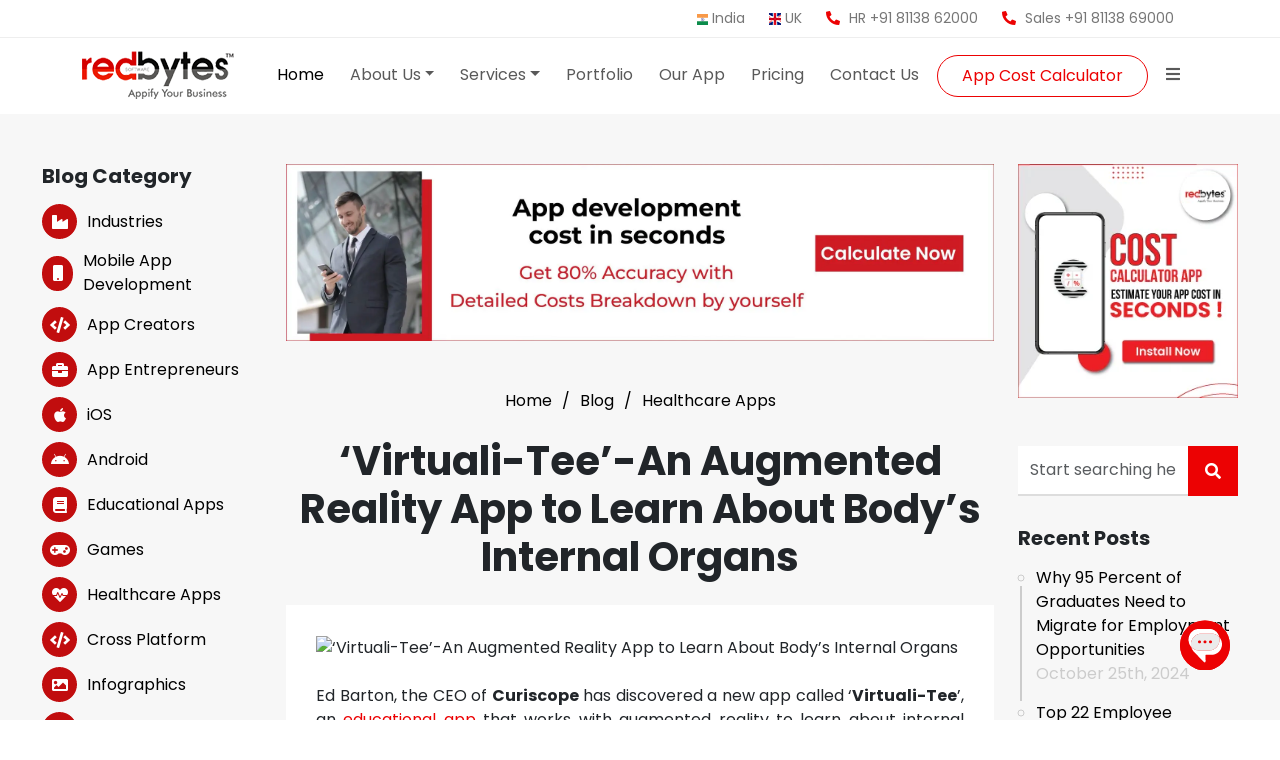

--- FILE ---
content_type: text/html; charset=utf-8
request_url: https://www.redbytes.in/virtuali-tee-augmented-reality-app-learn-bodys-internal-organs/
body_size: 9061
content:
<!DOCTYPE html><html lang="en"><head><meta charSet="utf-8"/><meta name="viewport" content="width=device-width"/><title>‘Virtuali-Tee’-An Augmented Reality App to Learn About Body’s Internal Organs</title><meta name="robots" content="index, follow"/><meta name="description" content="Curiscope has developed an augmented reality app “Virtual-Tee” to learn about the internal organs of your body, Read More."/><link rel="canonical" href="https://www.redbytes.in/virtuali-tee-augmented-reality-app-learn-bodys-internal-organs/"/><meta property="og:locale" content="en_US"/><meta property="og:type" content="website"/><meta property="og:title" content="‘Virtuali-Tee’-An Augmented Reality App to Learn About Body’s Internal Organs"/><meta property="og:description" content="Curiscope has developed an augmented reality app “Virtual-Tee” to learn about the internal organs of your body, Read More."/><meta property="og:url" content="https://www.redbytes.in/virtuali-tee-augmented-reality-app-learn-bodys-internal-organs/"/><meta property="og:site_name" content="Redbytes Softwares"/><meta name="twitter:card" content="summary"/><meta name="next-head-count" content="13"/><meta name="viewport" content="width=device-width, initial-scale=1"/><meta http-equiv="Cache-Control" content="no-cache, no-store, must-revalidate"/><meta http-equiv="Pragma" content="no-cache"/><meta http-equiv="Expires" content="0"/><meta name="google-site-verification" content="4TLXXrDLf79jc6vsQYUemCabwWwWCFxTYTKD7NPyOMs"/><link rel="icon" href="/images/favicon.png" sizes="32x32"/><link href="https://cdnjs.cloudflare.com/ajax/libs/font-awesome/5.15.4/css/all.min.css" rel="stylesheet" crossorigin="anonymous"/><meta property="og:url" content="https://www.redbytes.in/"/><meta property="og:type" content="website"/><meta property="og:title" content="Mobile Application Development Company Pune, India | Redbytes"/><meta property="og:description" content="Mobile Application Development Company Pune, India. Offers iPhone, iPad, Windows, Android App Development. Get free quote now!"/><meta property="og:image" content="https://wp.redbytes.in/wp-content/uploads/2023/08/Redbytessoftware_OG.jpg"/><meta name="twitter:card" content="summary_large_image"/><meta property="twitter:domain" content="redbytes.in"/><meta property="twitter:url" content="https://www.redbytes.in/"/><meta name="twitter:title" content="Mobile Application Development Company Pune, India | Redbytes"/><meta name="twitter:description" content="Mobile Application Development Company Pune, India. Offers iPhone, iPad, Windows, Android App Development. Get free quote now!"/><meta name="twitter:image" content="https://wp.redbytes.in/wp-content/uploads/2023/08/Redbytessoftware_OG.jpg"/><script>(function(w,d,s,l,i){w[l]=w[l]||[];w[l].push({'gtm.start':
                new Date().getTime(),event:'gtm.js'});var f=d.getElementsByTagName(s)[0],
                j=d.createElement(s),dl=l!='dataLayer'?'&l='+l:'';j.async=true;j.src=
                'https://www.googletagmanager.com/gtm.js?id='+i+dl;f.parentNode.insertBefore(j,f);
                })(window,document,'script','dataLayer','GTM-PMSWHZR');</script><link rel="preload" href="/_next/static/css/4697d0f3c34a1512.css" as="style"/><link rel="stylesheet" href="/_next/static/css/4697d0f3c34a1512.css" data-n-g=""/><noscript data-n-css=""></noscript><script defer="" nomodule="" src="/_next/static/chunks/polyfills-78c92fac7aa8fdd8.js"></script><script src="/_next/static/chunks/webpack-59c5c889f52620d6.js" defer=""></script><script src="/_next/static/chunks/framework-2c79e2a64abdb08b.js" defer=""></script><script src="/_next/static/chunks/main-a440c9183f16c2ca.js" defer=""></script><script src="/_next/static/chunks/pages/_app-39658883bb10f0de.js" defer=""></script><script src="/_next/static/chunks/237-503f4569beede83e.js" defer=""></script><script src="/_next/static/chunks/853-6ec915646da37321.js" defer=""></script><script src="/_next/static/chunks/594-05409e53425cc3e2.js" defer=""></script><script src="/_next/static/chunks/pages/%5Bpageslug%5D-749aefe9ef037fec.js" defer=""></script><script src="/_next/static/ATPr6tj2eTT6rsS_AzMGj/_buildManifest.js" defer=""></script><script src="/_next/static/ATPr6tj2eTT6rsS_AzMGj/_ssgManifest.js" defer=""></script></head><body><div id="__next"><div class="customnavbar" id="customnavbar"><div class="desktop-topnav"><div class="container"><div class="d-flex"><ul class="d-flex ms-auto"><li class="me-4"><a href="https://www.redbytes.in/" target="_blank" rel="noreferrer"><img src="/images/flag-of-india.gif" alt="Redbytes Softwares"/><span class="ms-1">India</span></a></li><li class="me-4"><a href="https://www.redbytes.co.uk/" target="_blank" rel="noreferrer"><img src="/images/uk_flag.png" alt="Redbytes Softwares"/><span class="ms-1">UK</span></a></li><li class="me-4"><a href="tel:+91-81138 62000"><i class="fa fa-phone-alt"></i> HR +91 81138 62000</a></li><li class="me-4"><a href="tel:+91-81138 69000"><i class="fa fa-phone-alt"></i> Sales +91 81138 69000</a></li></ul></div></div></div><nav class="navbar navbar-expand-lg"><div class="container"><a class="navbar-brand" href="/"><img src="/images/redbytes_logo.png" alt="Redbytes Softwares"/></a><button class="navbar-toggler" type="button" data-bs-toggle="collapse" data-bs-target="#navbarSupportedContent" aria-controls="navbarSupportedContent" aria-expanded="false" aria-label="Toggle navigation"><span class="navbar-toggler-icon"></span></button><div class="collapse navbar-collapse" id="navbarSupportedContent"><ul class="navbar-nav ms-auto mb-2 mb-lg-0"><li class="nav-item"><a class="nav-link active" aria-current="page" href="/">Home</a></li><li class="nav-item dropdown"><a class="nav-link dropdown-toggle" role="button" data-bs-toggle="dropdown" aria-expanded="false" href="/about-us/">About Us</a><ul class="dropdown-menu"><li><a class="dropdown-item" href="/about-us/">Who We Are?</a></li><li><a class="dropdown-item" href="/career/">Career</a></li><li><a class="dropdown-item" href="/how-we-work/">How We Work</a></li><li><a class="dropdown-item" href="/testbytes-our-software-testing-partner/">Testbytes - Testing Partner</a></li></ul></li><li class="nav-item dropdown servicesdropdownmenudesktop"><a class="nav-link dropdown-toggle" role="button" data-bs-toggle="dropdown" aria-expanded="false" href="/services/">Services</a><ul class="dropdown-menu"><div class="dropdown-menuservices"><div class="dropdown-menuservices-cols"><h4 class="mb-3">Industries</h4><ul class="mb-4"><li><a href="/automotive-industry/">Automotive Industry</a></li><li><a href="/ecommerce-app-development/">Ecommerce App Development</a></li><li><a href="/banking-finance-app-development/">Banking and Finance App Development</a></li><li><a href="/mvp-app-development/">MVP App Development</a></li></ul><h4 class="mb-3">Education</h4><ul class="mb-4"><li><a href="/educational-app-development/">Education App Development</a></li><li><a href="/learning-management-system/">Learning Management System</a></li></ul></div><div class="dropdown-menuservices-cols"><h4 class="mb-3">Solutions</h4><ul class="mb-4"><li><a href="/enterprise-mobile-app-development/">Enterprise Mobile App Development</a></li><li><a href="/tracking-and-delivery-app-development/">Tracking and Delivery</a></li><li><a href="/marketplace-app-development/">Marketplace App Development</a></li><li><a href="/iot-app-development/">IoT App Development</a></li><li><a href="/on-demand-services-app-development/">On Demand Services App Development</a></li><li><a href="/donation-app-development/">Donation App Development</a></li><li><a href="/redbytes-chatbot/">Redbytes Chatbot</a></li></ul><h4 class="mb-3"><a href="/app-maintenance-and-support/">App Maintenance &amp; Support</a></h4></div><div class="dropdown-menuservices-cols"><h4 class="mb-3">Technology</h4><ul class="mb-4"><li><a href="/ios-app-development-company/">iOS App Development</a></li><li><a href="/firebase-development-services/">Firebase Development Services</a></li><li><a href="/react-native-app-development-agency/">React Native App Development</a></li><li><a href="/xamarin-cross-platform-development-company/">Xamarin App Development</a></li><li><a href="/android-app-development/">Android App Development</a></li><li><a href="/outsystems/">Outsystems</a></li></ul><div class="mt-3"><a class="btn btn-primary btn-rounded" href="/services/">View All Services <i class="fa fa-arrow-right"></i></a></div></div></div></ul></li><li class="nav-item"><a class="nav-link" href="/portfolio/">Portfolio</a></li><li class="nav-item"><a class="nav-link" href="/app-development-cost-calculator-india/">Our App</a></li><li class="nav-item"><a class="nav-link" href="/pricing/">Pricing</a></li><li class="nav-item"><a class="nav-link" href="/contactus/?utm_source=Header&amp;utm_medium=Button&amp;utm_campaign=Contactus">Contact Us</a></li><li class="nav-item"><a class="nav-link btn btn-default btn-rounded px-4" href="https://mobileappdevelopmentcost.com/Calculator/Domain/?utm_source=RB_IN&amp;utm_medium=Top_Hero_Btn&amp;utm_campaign=Lead_gen" target="_blank" rel="noreferrer">App Cost Calculator</a></li><li class="nav-item"><div class="nav-link main-sidebarmenu-btn"><i class="fa fa-bars"></i></div></li></ul></div></div></nav><div class="responsivemenuicon-btn"><div><i class="fa fa-bars"></i></div></div></div><div class="main-sidebarmenu"><div class="main-sidebarmenu-close"></div><div class="main-sidebarmenu-wrapper"><div class="main-sidebarmenu-leftservicescol"><h2 class="mb-4"><small>Welcome to</small> Redbytes</h2><div class="row"><div class="col-lg-6"><h4 class="mb-3">Industries</h4><ul class="mb-4"><li><a href="/automotive-industry/">Automotive Industry</a></li><li><a href="/ecommerce-app-development/">Ecommerce App Development</a></li><li><a href="/banking-finance-app-development/">Banking and Finance App Development</a></li><li><a href="/mvp-app-development/">MVP App Development</a></li></ul><h4 class="mb-3">Education</h4><ul class="mb-4"><li><a href="/educational-app-development/">Education App Development</a></li><li><a href="/learning-management-system/">Learning Management System</a></li></ul><h4 class="mb-3">Solutions</h4><ul class="mb-4"><li><a href="/enterprise-mobile-app-development/">Enterprise Mobile App Development</a></li><li><a href="/tracking-and-delivery-app-development/">Tracking and Delivery</a></li><li><a href="/marketplace-app-development/">Marketplace App Development</a></li><li><a href="/iot-app-development/">IoT App Development</a></li><li><a href="/on-demand-services-app-development/">On Demand Services App Development</a></li><li><a href="/donation-app-development/">Donation App Development</a></li></ul><h4 class="mb-3"><a href="/app-maintenance-and-support/">App Maintenance &amp; Support</a></h4></div><div class="col-lg-6"><h4 class="mb-3">Technology</h4><ul class="mb-4"><li><a href="/ios-app-development-company/">iOS App Development<i class="fa fa-chevron-down"></i></a><ul><li><a href="/iphone-app-development-company/">iPhone App Development</a></li></ul></li><li><a href="/firebase-development-services/">Firebase Development Services</a></li><li><a href="/react-native-app-development-agency/">React Native App Development</a></li><li><a href="/xamarin-cross-platform-development-company/">Xamarin App Development</a></li><li><a href="/android-app-development/">Android App Development</a></li><li><a href="/outsystems/">Outsystems</a></li></ul><h4 class="mb-3">Hire Mobile App Developers</h4><ul class="mb-4"><li><a href="/hire-android-developers/">Hire Android Developers</a></li><li><a href="/hire-ios-developers/">Hire iOS Developers</a></li><li><a href="/hire-xamarin-developers/">Hire Xamarin Developers</a></li><li><a href="/hire-cross-platform-developers/">Hire Cross-Platform Developers</a></li><li><a href="/hire-dedicated-react-native-developers/">Hire React Native Developers</a></li></ul></div></div></div><div class="main-sidebarmenu-rightnav"><nav class="navbar navbar-expand-lg"><div id="navbarSupportedContentSidebar"><ul class="navbar-nav me-auto mb-2 mb-lg-0"><li class="nav-item dropdown"><a class="nav-link dropdown-toggle" href="#" role="button" data-bs-toggle="dropdown" aria-expanded="false">Services</a><ul class="dropdown-menu"><li><div class="entlabel-div"><label for="entlabel1">Industries <i class="fa fa-angle-down ms-2"></i></label><input type="checkbox" class="entlabel" id="entlabel1"/><ul><li><a href="/automotive-industry/">Automotive Industry</a></li><li><a href="/ecommerce-app-development/">Ecommerce App Development</a></li><li><a href="/banking-finance-app-development/">Banking and Finance App Development</a></li><li><a href="/mvp-app-development/">MVP App Development</a></li></ul></div></li><li><div class="entlabel-div"><label for="entlabel2">Education <i class="fa fa-angle-down ms-2"></i></label><input type="checkbox" class="entlabel" id="entlabel2"/><ul><li><a href="/educational-app-development/">Education App Development</a></li><li><a href="/learning-management-system/">Learning Management System</a></li></ul></div></li><li><div class="entlabel-div"><label for="entlabel3">Solutions <i class="fa fa-angle-down ms-2"></i></label><input type="checkbox" class="entlabel" id="entlabel3"/><ul><li><a href="/enterprise-mobile-app-development/">Enterprise Mobile App Development</a></li><li><a href="/tracking-and-delivery-app-development/">Tracking and Delivery</a></li><li><a href="/marketplace-app-development/">Marketplace App Development</a></li><li><a href="/iot-app-development/">IoT App Development</a></li><li><a href="/on-demand-services-app-development/">On Demand Services App Development</a></li><li><a href="/donation-app-development/">Donation App Development</a></li></ul></div></li><li><a class="dropdown-item" href="/app-maintenance-and-support/">App Maintenance &amp; Support</a></li><li><div class="entlabel-div"><label for="entlabel4">Technology <i class="fa fa-angle-down ms-2"></i></label><input type="checkbox" class="entlabel" id="entlabel4"/><ul><li><a href="/ios-app-development/">iOS App Development</a></li><li><a href="/iphone-app-development/">iPhone App Development</a></li><li><a href="/firebase-development-services/">Firebase Development Services</a></li><li><a href="/react-native-app-development/">React Native App Development</a></li><li><a href="/xamarin-cross-platform-development-company/">Xamarin App Development</a></li><li><a href="/android-app-development/">Android App Development</a></li><li><a href="/outsystems/">Outsystems</a></li></ul></div></li></ul></li><li class="nav-item desktopservicemenu"><a class="nav-link" href="/services/">Services</a></li><li class="nav-item"><a class="nav-link" href="/portfolio/">Portfolio</a></li><li class="nav-item"><a class="nav-link" href="/pricing/">Pricing</a></li><li class="nav-item"><a class="nav-link" href="/industry-insights/">Industry Insights</a></li><li class="nav-item"><a class="nav-link" href="/case-study/">Case Studies</a></li><li class="nav-item"><a class="nav-link" href="/how-we-work/">How We Work</a></li><li class="nav-item"><a class="nav-link" href="/app-development-cost-calculator-india/">Our App</a></li><li class="nav-item"><a class="nav-link" href="/blog/">Our Blogs</a></li><li class="nav-item"><a class="nav-link" href="/career/">Our Careers</a></li><li class="nav-item"><a class="nav-link" href="/about-us/">About Us</a></li><li class="nav-item mt-4 mb-2"><a target="_blank" rel="noreferrer" class="nav-link btn btn-default btn-rounded px-5" href="https://mobileappdevelopmentcost.com/hire-app-developer-cost/?utm_source=RB_IN&amp;utm_medium=Big_Menu_Btn&amp;utm_campaign=Lead_gen#select-the-categories">Developer Rate Calculator</a></li><li class="nav-item"><a class="nav-link btn btn-primary btn-rounded px-5" href="https://mobileappdevelopmentcost.com/Calculator/Domain/?utm_source=RB_IN&amp;utm_medium=Menu_CTA_CC&amp;utm_campaign=Lead_gen" target="_blank" rel="noreferrer">App Cost Calculator</a></li></ul></div></nav><div class="sidebarnav-cost_latest_img"><a href="https://play.google.com/store/apps/details?id=com.redbytes.projectcostcalculator&amp;hl=en" target="_blank" rel="noreferrer"><img src="/images/cost_latest_img.png" alt="Redbytes Cost Calculator"/><span class="mt-3">Download Our App</span></a></div><div class="my-5 sidebarnav-socialmenu"><ul><li><a href="/contactus/"><i class="fa fa-envelope"></i> <span>Mail</span></a></li><li><a href="tel: +91-81138 69000"><i class="fa fa-phone-alt"></i> <span>Call Us</span></a></li><li><a href="tel: +91-81138 62000"><i class="fa fa-user"></i> <span>Call HR</span></a></li><li><a href="https://api.whatsapp.com/send?phone=+918113869000&amp;text=Hi, Redbytes Team" target="_blank" rel="noreferrer"><i class="fab fa-whatsapp"></i> <span>What</span></a></li></ul></div></div></div></div><main id="main-layout"><div class="modal-in"><div class=""><div class="redbyte-model-body"><div class="redbyte-modal-content"><div class="redbytes-modal-header"><button type="button" class="btn-close btn-close" aria-label="Close" style="padding-left:30px"></button></div><div class="redbyte-modal-body"><div class="redbyte-model-contain"><div class="navbar-brand" href="/"><img src="/images/redbytes_logo.png" alt="Redbytes Softwares"/></div><br/><b>It takes only few seconds to calculate your <br/>App development cost</b> <br/><a type="button" class="mt-2 btn btn-primary btn-rounded btn-sm" target="_blank" rel="noreferrer" href="https://mobileappdevelopmentcost.com/Calculator/Domain/?utm_source=RB_IN&amp;utm_medium=PopUp_Btn&amp;utm_campaign=Lead_gen/">Calculate Now <i class="fa fa-arrow-right ms-2"></i></a><br/></div><p>(It&#x27;s FREE)</p></div></div></div></div></div><main id="cx-blog-main"><div class="container-fluid"><div class="row"><div class="col-lg-3"><a class="btn btn-primary coll-list" data-toggle="collapse-list" role="button" aria-expanded="true" style="margin-bottom:15px" aria-controls="collapseExample">All  Category</a><div class="collapse-list" style="display:none"><div class=""><div class="blogleft-sidebar"><h5 class="mb-3"><span><strong>Blog Category</strong></span></h5><ul class="mb-5"><li><a href="/category/industries/"><i class="fa fa-industry"></i> Industries</a></li><li><a href="/category/mobile-app-development/"><i class="fa fa-mobile"></i> Mobile App Development</a></li><li><a href="/category/app-creators/"><i class="fa fa-code"></i> App Creators</a></li><li><a href="/category/app-entrepreneurs/"><i class="fa fa-briefcase"></i> App Entrepreneurs</a></li><li><a href="/category/ios/"><i class="fab fa-apple"></i> iOS</a></li><li><a href="/category/android/"><i class="fab fa-android"></i> Android</a></li><li><a href="/category/educational-apps/"><i class="fa fa-book"></i> Educational Apps</a></li><li><a href="/category/game/"><i class="fa fa-gamepad"></i> Games</a></li><li><a href="/category/healthcare-apps/"><i class="fa fa-heartbeat"></i> Healthcare Apps</a></li><li><a href="/category/cross-platform/"><i class="fa fa-code"></i> Cross Platform</a></li><li><a href="/category/infographics/"><i class="fa fa-image"></i> Infographics</a></li><li><a href="/category/online-learning/"><i class="fa fa-globe"></i> Online Learning</a></li><li><a href="/category/tracking-and-delivery-apps/"><i class="fa fa-map-marker-alt"></i> Tracking and Delivery Apps</a></li></ul><h5 class="mb-3"><strong>Our Services</strong></h5><ul class="mb-5"><li><a href="/android-app-development/"><i class="fab fa-android"></i> Android App Development</a></li><li><a href="/ios-app-development-company/"><i class="fab fa-apple"></i> iOS App Development</a></li><li><a href="/xamarin-cross-platform-development-company/"><i class="fa fa-mobile"></i> Xamarin App Development</a></li><li><a href="/react-native-app-development/"><i class="fab fa-react"></i> React Native App Development</a></li><li><a href="/mvp-app-development/"><i class="fa fa-cloud"></i> MVP App Development</a></li><li><a href="/firebase-development-services/"><i class="fa fa-code"></i> Firebase Development</a></li></ul></div></div></div><div class="blogleft-sidebar only-view-pc"><h5 class="mb-3"><span><strong>Blog Category</strong></span></h5><ul class="mb-5"><li><a href="/category/industries/"><i class="fa fa-industry"></i> Industries</a></li><li><a href="/category/mobile-app-development/"><i class="fa fa-mobile"></i> Mobile App Development</a></li><li><a href="/category/app-creators/"><i class="fa fa-code"></i> App Creators</a></li><li><a href="/category/app-entrepreneurs/"><i class="fa fa-briefcase"></i> App Entrepreneurs</a></li><li><a href="/category/ios/"><i class="fab fa-apple"></i> iOS</a></li><li><a href="/category/android/"><i class="fab fa-android"></i> Android</a></li><li><a href="/category/educational-apps/"><i class="fa fa-book"></i> Educational Apps</a></li><li><a href="/category/game/"><i class="fa fa-gamepad"></i> Games</a></li><li><a href="/category/healthcare-apps/"><i class="fa fa-heartbeat"></i> Healthcare Apps</a></li><li><a href="/category/cross-platform/"><i class="fa fa-code"></i> Cross Platform</a></li><li><a href="/category/infographics/"><i class="fa fa-image"></i> Infographics</a></li><li><a href="/category/online-learning/"><i class="fa fa-globe"></i> Online Learning</a></li><li><a href="/category/tracking-and-delivery-apps/"><i class="fa fa-map-marker-alt"></i> Tracking and Delivery Apps</a></li></ul><h5 class="mb-3"><strong>Our Services</strong></h5><ul class="mb-5"><li><a href="/android-app-development/"><i class="fab fa-android"></i> Android App Development</a></li><li><a href="/ios-app-development-company/"><i class="fab fa-apple"></i> iOS App Development</a></li><li><a href="/xamarin-cross-platform-development-company/"><i class="fa fa-mobile"></i> Xamarin App Development</a></li><li><a href="/react-native-app-development/"><i class="fab fa-react"></i> React Native App Development</a></li><li><a href="/mvp-app-development/"><i class="fa fa-cloud"></i> MVP App Development</a></li><li><a href="/firebase-development-services/"><i class="fa fa-code"></i> Firebase Development</a></li></ul></div></div><div class="col-lg-6 mb-5 mainblogcontentpage"><a href="https://mobileappdevelopmentcost.com/Calculator/Domain/?utm_source=RB_IN&amp;utm_medium=Blog_Header_Banner&amp;utm_campaign=Lead_gen" target="_blank" rel="noreferrer"><img src="/images/thumbnail-rb-cost-app-header-1.webp" alt="Redbytes IN website" style="width:100%;height:auto"/></a><div class="blog-breadcrumbs mt-5 mb-4"><ul><li><a href="/">Home</a></li><li><a href="/blog/">Blog</a></li><li><a href="/category/healthcare-apps/">Healthcare Apps</a></li></ul></div><h1 class="mb-4 text-center fw-bold">‘Virtuali-Tee’-An Augmented Reality App to Learn About Body’s Internal Organs</h1><div class="mainblogcenteredcontent"><div class="bloginner-imgfeat mb-4"><img src="https://wp.redbytes.in/wp-content/uploads/2017/03/virtuali.jpg" alt="‘Virtuali-Tee’-An Augmented Reality App to Learn About Body’s Internal Organs"/></div><div><p style="text-align: justify;">Ed Barton, the CEO of <strong>Curiscope</strong> has discovered a new app called ‘<strong>Virtuali-Tee</strong>’, an <a href="https://www.redbytes.in/educational-app-development/">educational app</a> that works with augmented reality to learn about internal organs inside the body.</p>
<p style="text-align: justify;">This eye-opening experiment is not carried out through various specimens and skeletons but into his own body.</p>
<p><img fetchpriority="high" decoding="async" class="size-full wp-image-5984 aligncenter" src="https://redbytesinnextjsbackend.technoallianceindia.com/wp-content/uploads/2017/03/Screenshot-1-2.png" alt="'Virtuali-Tee'-An Augmented Reality App to Learn About Body’s Internal Organs" width="864" height="178" srcset="https://wp.redbytes.in/wp-content/uploads/2017/03/Screenshot-1-2.png 864w, https://wp.redbytes.in/wp-content/uploads/2017/03/Screenshot-1-2-300x62.png 300w, https://wp.redbytes.in/wp-content/uploads/2017/03/Screenshot-1-2-768x158.png 768w" sizes="(max-width: 864px) 100vw, 864px" /></p>
<blockquote>
<p style="padding-left: 30px;">Read Also<br />
<em><strong><a href="https://www.redbytes.in/apps-commuter-convenience-introduced-thane-wb-transport-departments/" target="_blank" rel="noopener noreferrer">Apps for Commuter Convenience Introduced in Thane, WB by Transport Departments</a></strong></em></p>
</blockquote>
<p style="text-align: justify;">The <strong>AR</strong>-based app works using the camera of a smartphone and allows the technology to digitally view the body and show organs such as the stomach, heart and lungs. As the device is moved from one side to another the 3D realistic model also moves. This app can help users look into their own anatomy.</p>
<p>Barton and his co-workers at Curiscope raised almost 75,000 British pounds to make this project a reality.</p>
<p style="text-align: justify;"><img decoding="async" class="size-full wp-image-5986 aligncenter" src="https://redbytesinnextjsbackend.technoallianceindia.com/wp-content/uploads/2017/03/Screenshot-2-2.png" alt="'Virtuali-Tee'-An Augmented Reality App to Learn About Body’s Internal Organs" width="813" height="74" srcset="https://wp.redbytes.in/wp-content/uploads/2017/03/Screenshot-2-2.png 813w, https://wp.redbytes.in/wp-content/uploads/2017/03/Screenshot-2-2-300x27.png 300w, https://wp.redbytes.in/wp-content/uploads/2017/03/Screenshot-2-2-768x70.png 768w" sizes="(max-width: 813px) 100vw, 813px" /></p>
<p style="text-align: justify;">The app allows the users to tap on a particular organ and get a video description of the things viewed.</p>
<p style="text-align: justify;">The app costs around 20-24 British pounds and works on both Android and iOS devices. It can be downloaded for free, but the app only works with the accompanying of blue, green or red T-shirts.</p>
<blockquote>
<p style="text-align: center; background: #ffe500; padding: 5px 12px;"><strong>Also Check : <a href="https://www.edsys.in/educational-apps-directory/" target="_blank" rel="noopener">Latest Updated Educational Apps Directory List</a></strong></p>
</blockquote>
</div></div></div><div class="col-lg-3"><div class="blogright-sidebar"><a href="https://bit.ly/3JLbpBu" target="_blank" rel="noreferrer"><img src="/images/cost-calculator-app2.webp" alt="Redbytes IN website" style="width:100%;height:auto"/></a><div class="mt-5 searchcard-sidebar"><form><div class="formsInp"><input type="text" class="form-control" placeholder="Start searching here..." required=""/></div><div class="searchBtnmain"><button type="submit" class="searchBtn"><i class="fa fa-search"></i></button></div></form></div><h5 class="mb-3"><strong>Recent Posts</strong></h5><div class="timelinecards"><ul><li><a href="/why-95-percent-of-graduates-need-to-migrate-for-employment-opportunities/"><strong>Why 95 Percent of Graduates Need to Migrate for Employment Opportunities</strong></a><span>October 25th, 2024</span></li><li><a href="/employee-attendance-tracking-apps/"><strong>Top 22 Employee Attendance Tracking Apps [Updated 2023]</strong></a><span>September 19th, 2023</span></li><li><a href="/best-business-apps/"><strong>30 Best Business Apps For Android & iOS [Updated in 2023]</strong></a><span>September 15th, 2023</span></li><li><a href="/best-apps-for-teachers-and-educators/"><strong>30 Best Apps For Teachers and Educators [Updated in 2023]</strong></a><span>September 8th, 2023</span></li><li><a href="/how-much-does-it-cost-to-develop-an-app/"><strong>How Much Does it Cost to Develop a Mobile App in India?</strong></a><span>September 7th, 2023</span></li></ul></div><div class="contactformsidebar mt-5"><h5 class="mb-3"><strong>Contact Us</strong></h5><form class="form needs-validation" novalidate="" autoComplete="off"><div class="row" id="innerFormMain"><div class="col-md-12"><div class="form-group my-2 has-validation"><div class="formicon"><i class="fa fa-user"></i></div><input required="" type="text" name="name" class="form-control mediaWay mb-3" placeholder="Enter your name"/></div><div class="form-group my-2 has-validation"><div class="formicon"><i class="fa fa-envelope"></i></div><input required="" name="email" type="email" class="form-control mediaWay mb-3" placeholder="Enter your email address"/><div class="invalid-feedback">Please enter valid email address</div></div><div class="form-group my-2 has-validation"><div class=" react-tel-input "><div class="special-label">Phone</div><input class="form-control " placeholder="Phone Number" type="tel" value="+91"/><div class="flag-dropdown "><div class="selected-flag" title="India: + 91" tabindex="0" role="button" aria-haspopup="listbox"><div class="flag in"><div class="arrow"></div></div></div></div></div></div><div class="form-group my-2 has-validation"><select class="form-control form_bgnd"><option disabled="" selected="">Subject</option></select></div><div class="form-group my-2 has-validation"><div class="formicon"><i class="fa fa-comment"></i></div><textarea required="" name="message" class="form-control mediaWay mb-3" rows="5" placeholder="Enter your Message..."></textarea><div class="invalid-feedback">Please enter message</div></div><div class="formconfirm-msg" style="display:none"><div style="display:inline-block;border:solid 1px #ccc;padding:10px;margin:10px 0;font-weight:bold;color:#000;box-shadow:0 5px 20px rgba(0,0,0,0.1)">Thanks for sending the email, we will get in touch with you soon.</div></div><div class="submitBtn"><button type="submit" class="btn btn-primary btn-rounded btn-lg fw-bold">Submit <i class="fa fa-arrow-right"></i></button><br/><strong class="text-center"></strong><br/></div></div></div></form></div><div class="pt-3 mb-5"><a href="https://mobileappdevelopmentcost.com/Calculator/Domain/?utm_source=RB_IN&amp;utm_medium=Big_Blog_Banner_Img&amp;utm_campaign=Lead_gen" target="_blank" rel="noreferrer"><img src="/images/rb-banner.webp" alt="Redbytes IN website" style="width:100%;height:auto"/></a></div></div><div class="searchmodal-popup"><div class="searchmodal-popup-close"></div><div class="searchmodal-popup-inner"><div class="containerwrapper"><h4>Search Results for: <strong></strong></h4><div class="row"><h4>Loading...</h4></div></div></div></div></div></div></div></main></main><div class="footer"><div class="footer-inner"><div class="container"><div class="footer-logo"><img src="/images/redbytes_logo.png" alt="logo"/></div></div><div class="container"><div class="row"><div class="col-lg-3"><div class="footer-heading">Hire App Developers</div><div class="footer-nav"><ul><li><a href="/hire-android-developers/">Hire Android Developers</a></li><li> <a href="/hire-ios-developers/">Hire iOS Developers</a></li><li> <a href="/hire-xamarin-developers/">Hire Xamarin Developers</a></li><li><a href="/hire-cross-platform-developers/">Hire Cross-Platform Developers</a></li><li><a href="/hire-dedicated-react-native-developers/">Hire React Native Developers</a></li></ul></div></div><div class="col-lg-3"><div class="footer-heading">Technology</div><div class="footer-nav"><ul><li><a href="/ios-app-development-company/">iOS App Development</a></li><li><a href="/firebase-development-services/">Firebase Development Services</a></li><li><a href="/react-native-app-development-agency/">React Native App Development</a></li><li><a href="/xamarin-cross-platform-development-company/">Xamarin App Development</a></li><li><a href="/android-app-development/">Android App Development</a></li><li><a href="/mvp-app-development/">MVP App Development</a></li><li><a href="/outsystems/">Outsystems</a></li></ul></div></div><div class="col-lg-3"><div class="footer-heading">Solutions</div><div class="footer-nav"><ul><li><a href="/enterprise-mobile-app-development/">Enterprise Mobile App Development</a></li><li><a href="/tracking-and-delivery-app-development/">Tracking And Delivery</a></li><li><a href="/marketplace-app-development/">Marketplace App Development</a></li><li><a href="/iot-app-development/">IoT App Development</a></li><li><a href="/on-demand-services-app-development/">On Demand Services App Development</a></li><li><a href="/donation-app-development/">Donation App Development</a></li></ul></div></div><div class="col-lg-3"><div class="footer-heading">Our Sister Sites</div><div class="footer-nav"><ul><li><a href="https://www.edsys.in/" target="_blank" rel="noreferrer">Edsys-Education Systems &amp; Solutions<!-- --> </a></li><li><a href="https://testbytes.net/" target="_blank" rel="noreferrer">Testbytes-Software Testing Services</a></li><li><a href="https://www.probytes.net/" target="_blank" rel="noreferrer">Probytes-Web Development Services</a></li></ul></div></div></div></div><div class="container"><div class="row"><div class="col-lg-3"><div class="footer-heading"><a href="/app-maintenance-and-support/">App Maintenance &amp; Support</a></div><div class="footer-heading">Education</div><div class="footer-nav"><ul><li><a href="/educational-app-development/">Education App Development</a></li><li><a href="/learning-management-system/">Learning Management System</a></li></ul></div></div><div class="col-lg-3"><div class="footer-heading">Industries</div><div class="footer-nav"><ul><li><a href="/mobile-game-development/">Mobile Game Development</a></li><li><a href="/automotive-industry/">Automotive Industry</a></li><li><a href="/ecommerce-app-development/">Ecommerce App Development</a></li><li><a href="/banking-finance-app-development/">Banking and Finance App Development</a></li></ul></div></div><div class="col-lg-3"><div class="footer-heading">Other</div><div class="footer-nav"><ul><li><a href="/industry-insights/">Industry Insights</a></li><li><a href="/mobile-app-development-companies-in-india/">Mobile App Development Campnies In India</a></li><li><a href="/it-companies-in-aurangabad/">IT Campnies In Aurangabad</a></li></ul></div></div><div class="col-lg-3"><div class="footer-heading pb-3">Our Blog</div><ul class="footerblog-links"><li><a href="/best-free-online-arcade-games/"><img src="/images/20-Best-Free-Online-Arcade-Games.jpg" alt="20-Best-Free-Online-Arcade-Games"/></a></li><li><a href="/best-games-for-iphone-x/"><img src="/images/15-Best-Gaming-Apps-for-iPhone-X.jpg" alt="15-Best-Gaming-Apps-for-iPhone-X"/></a></li><li><a href="/best-car-racing-games-for-android/"><img src="/images/15-best-car-racing-games.jpg" alt="15-best-car-racing-games"/></a></li><li><a href="/kotlin-app-development-company/"><img src="/images/Kotlin-App-Development-Company-1.jpg" alt="Kotlin-App-Development-Company-1"/></a></li></ul><a class="btn btn-default mt-1 btn-rounded btn-sm" href="/blog/">View more 540 blogs <i class="fa fa-arrow-right ms-1"></i></a><div class="mt-4 social-media-list">Follow us on</div><div class="social-links"><ul><li><a href="https://www.facebook.com/RedbytesMobileAppDevelopmentCompany/" target="_blank" rel="noreferrer"><i class="fab fa-facebook"></i></a></li><li><a href="https://twitter.com/RedBytes" target="_blank" rel="noreferrer"><i class="fab fa-twitter"></i></a></li><li><a href="https://www.linkedin.com/company/redbytes-software" target="_blank" rel="noreferrer"><i class="fab fa-linkedin"></i></a></li><li><a href="https://in.pinterest.com/redbytesoftware/" target="_blank" rel="noreferrer"><i class="fab fa-pinterest"></i></a></li><li><a href="https://www.slideshare.net/redbytes_software" target="_blank" rel="noreferrer"><i class="fab fa-slideshare"></i></a></li></ul></div></div></div></div><div class="container"><div class="row"><div class="col-lg-8"><div class="download-protected"><a target="_blank" rel="noreferrer" href="https://wp.redbytes.in/wp-content/uploads/2023/08/Corporate_final.pptx"><img src="https://wp.redbytes.in/wp-content/uploads/2023/08/download_pdf_image.jpeg" class="dmca" alt="download-protected"/></a><a target="_blank" rel="noreferrer" href="https://www.copyscape.com/"><img src="https://wp.redbytes.in/wp-content/uploads/2023/08/copyscape-banner-white-160x56-1.png" class="download-pdf" alt="download-pdf"/></a><a target="_blank" rel="noreferrer" href="https://www.dmca.com/"><img src="https://wp.redbytes.in/wp-content/uploads/2023/08/dmca_img.jpg" class="copy-scap" alt="copy-scap"/></a></div></div></div></div></div></div><div class="copy-r8"><div class="copy-r8-txt">Copyrights 2023, Redbytes. All rights reserved.<!-- --> <a href="/privacy/">Privacy Policy</a> Digital Marketing by JointViews</div></div><div id="whatsapp-chat-widget" class="whatsapp-chat-widget"><div id="wa-widget-send-button"><i class="fab fa-whatsapp wa-messenger-svg-whatsapp wh-svg-icon"></i></div></div><div class="responsivefooter-menu"><ul><li><a href="/contactus/"><i class="fa fa-envelope"></i><span>Email</span></a></li><li><a href="/hire-mobile-app-developers/"><i class="fa fa-user"></i><span>Hire</span></a></li><li><a href="/app-development-cost-calculator-india/" target="_blank" rel="noreferrer"><i class="fa fa-dollar-sign"></i><span>Cost Calc.</span></a></li><li><a href="tel:+918113869000"><i class="fa fa-phone rotate-icon"></i><span>Call</span></a></li><li><a href="/portfolio/"><i class="fa fa-image"></i><span>Portfolio</span></a></li></ul></div><a href="#" class="back-top-btn"></a><div class="chat-container"><div class="button-container"><img src="/_next/static/media/ft-chatbot.d23e129e.svg" alt="" cursor="pointer" width="50"/></div></div></div><script id="__NEXT_DATA__" type="application/json">{"props":{"pageProps":{"singlepage":{"data":{"page":null},"extensions":{"debug":[{"type":"DEBUG_LOGS_INACTIVE","message":"GraphQL Debug logging is not active. To see debug logs, GRAPHQL_DEBUG must be enabled."}]}},"postsinglepage":{"data":{"post":{"title":"‘Virtuali-Tee’-An Augmented Reality App to Learn About Body’s Internal Organs","seo":{"metaDesc":"Curiscope has developed an augmented reality app “Virtual-Tee” to learn about the internal organs of your body, Read More."},"slug":"virtuali-tee-augmented-reality-app-learn-bodys-internal-organs","author":{"node":{"name":"rbsupadminnextjssite"}},"categories":{"nodes":[{"name":"Healthcare Apps","slug":"healthcare-apps"},{"name":"Industries","slug":"industries"},{"name":"Learning Management System","slug":"learning-management-system"}]},"featuredImage":{"node":{"sourceUrl":"https://wp.redbytes.in/wp-content/uploads/2017/03/virtuali.jpg"}},"date":"2017-03-21T11:37:13","content":"\u003cp style=\"text-align: justify;\"\u003eEd Barton, the CEO of \u003cstrong\u003eCuriscope\u003c/strong\u003e has discovered a new app called ‘\u003cstrong\u003eVirtuali-Tee\u003c/strong\u003e’, an \u003ca href=\"https://www.redbytes.in/educational-app-development/\"\u003eeducational app\u003c/a\u003e that works with augmented reality to learn about internal organs inside the body.\u003c/p\u003e\n\u003cp style=\"text-align: justify;\"\u003eThis eye-opening experiment is not carried out through various specimens and skeletons but into his own body.\u003c/p\u003e\n\u003cp\u003e\u003cimg fetchpriority=\"high\" decoding=\"async\" class=\"size-full wp-image-5984 aligncenter\" src=\"https://redbytesinnextjsbackend.technoallianceindia.com/wp-content/uploads/2017/03/Screenshot-1-2.png\" alt=\"'Virtuali-Tee'-An Augmented Reality App to Learn About Body’s Internal Organs\" width=\"864\" height=\"178\" srcset=\"https://wp.redbytes.in/wp-content/uploads/2017/03/Screenshot-1-2.png 864w, https://wp.redbytes.in/wp-content/uploads/2017/03/Screenshot-1-2-300x62.png 300w, https://wp.redbytes.in/wp-content/uploads/2017/03/Screenshot-1-2-768x158.png 768w\" sizes=\"(max-width: 864px) 100vw, 864px\" /\u003e\u003c/p\u003e\n\u003cblockquote\u003e\n\u003cp style=\"padding-left: 30px;\"\u003eRead Also\u003cbr /\u003e\n\u003cem\u003e\u003cstrong\u003e\u003ca href=\"https://www.redbytes.in/apps-commuter-convenience-introduced-thane-wb-transport-departments/\" target=\"_blank\" rel=\"noopener noreferrer\"\u003eApps for Commuter Convenience Introduced in Thane, WB by Transport Departments\u003c/a\u003e\u003c/strong\u003e\u003c/em\u003e\u003c/p\u003e\n\u003c/blockquote\u003e\n\u003cp style=\"text-align: justify;\"\u003eThe \u003cstrong\u003eAR\u003c/strong\u003e-based app works using the camera of a smartphone and allows the technology to digitally view the body and show organs such as the stomach, heart and lungs. As the device is moved from one side to another the 3D realistic model also moves. This app can help users look into their own anatomy.\u003c/p\u003e\n\u003cp\u003eBarton and his co-workers at Curiscope raised almost 75,000 British pounds to make this project a reality.\u003c/p\u003e\n\u003cp style=\"text-align: justify;\"\u003e\u003cimg decoding=\"async\" class=\"size-full wp-image-5986 aligncenter\" src=\"https://redbytesinnextjsbackend.technoallianceindia.com/wp-content/uploads/2017/03/Screenshot-2-2.png\" alt=\"'Virtuali-Tee'-An Augmented Reality App to Learn About Body’s Internal Organs\" width=\"813\" height=\"74\" srcset=\"https://wp.redbytes.in/wp-content/uploads/2017/03/Screenshot-2-2.png 813w, https://wp.redbytes.in/wp-content/uploads/2017/03/Screenshot-2-2-300x27.png 300w, https://wp.redbytes.in/wp-content/uploads/2017/03/Screenshot-2-2-768x70.png 768w\" sizes=\"(max-width: 813px) 100vw, 813px\" /\u003e\u003c/p\u003e\n\u003cp style=\"text-align: justify;\"\u003eThe app allows the users to tap on a particular organ and get a video description of the things viewed.\u003c/p\u003e\n\u003cp style=\"text-align: justify;\"\u003eThe app costs around 20-24 British pounds and works on both Android and iOS devices. It can be downloaded for free, but the app only works with the accompanying of blue, green or red T-shirts.\u003c/p\u003e\n\u003cblockquote\u003e\n\u003cp style=\"text-align: center; background: #ffe500; padding: 5px 12px;\"\u003e\u003cstrong\u003eAlso Check : \u003ca href=\"https://www.edsys.in/educational-apps-directory/\" target=\"_blank\" rel=\"noopener\"\u003eLatest Updated Educational Apps Directory List\u003c/a\u003e\u003c/strong\u003e\u003c/p\u003e\n\u003c/blockquote\u003e\n"}},"extensions":{"debug":[{"type":"DEBUG_LOGS_INACTIVE","message":"GraphQL Debug logging is not active. To see debug logs, GRAPHQL_DEBUG must be enabled."}]}},"recentblogsdata":{"data":{"posts":{"nodes":[{"title":"Why 95 Percent of Graduates Need to Migrate for Employment Opportunities","featuredImage":{"node":{"sourceUrl":"https://wp.redbytes.in/wp-content/uploads/2024/10/Employee-Migration.jpg"}},"slug":"why-95-percent-of-graduates-need-to-migrate-for-employment-opportunities","date":"2024-10-25T10:04:18"},{"title":"Top 22 Employee Attendance Tracking Apps [Updated 2023]","featuredImage":{"node":{"sourceUrl":"https://wp.redbytes.in/wp-content/uploads/2023/09/Employee-Attendance.jpg"}},"slug":"employee-attendance-tracking-apps","date":"2023-09-19T15:27:02"},{"title":"30 Best Business Apps For Android \u0026 iOS [Updated in 2023]","featuredImage":{"node":{"sourceUrl":"https://wp.redbytes.in/wp-content/uploads/2023/09/Best-Business-Apps.jpg"}},"slug":"best-business-apps","date":"2023-09-15T16:58:45"},{"title":"30 Best Apps For Teachers and Educators [Updated in 2023]","featuredImage":{"node":{"sourceUrl":"https://wp.redbytes.in/wp-content/uploads/2023/09/Best-App-For-Teacher.jpg"}},"slug":"best-apps-for-teachers-and-educators","date":"2023-09-08T11:22:06"},{"title":"How Much Does it Cost to Develop a Mobile App in India?","featuredImage":{"node":{"sourceUrl":"https://wp.redbytes.in/wp-content/uploads/2020/10/mobile-app-development-cost-india-breakdown.jpg"}},"slug":"how-much-does-it-cost-to-develop-an-app","date":"2023-09-07T14:21:45"}]}},"extensions":{"debug":[{"type":"DEBUG_LOGS_INACTIVE","message":"GraphQL Debug logging is not active. To see debug logs, GRAPHQL_DEBUG must be enabled."}]}},"isSingleDetailedPage":true},"__N_SSG":true},"page":"/[pageslug]","query":{"pageslug":"virtuali-tee-augmented-reality-app-learn-bodys-internal-organs"},"buildId":"ATPr6tj2eTT6rsS_AzMGj","isFallback":false,"gsp":true,"customServer":true,"scriptLoader":[]}</script><noscript><iframe src="https://www.googletagmanager.com/ns.html?id=GTM-PMSWHZR" height="0" width="0" style="display: none; visibility: hidden;" /></noscript></body></html>

--- FILE ---
content_type: application/javascript; charset=UTF-8
request_url: https://www.redbytes.in/_next/static/chunks/pages/category/%5Bcategory%5D-61b04e5628486396.js
body_size: 2426
content:
(self.webpackChunk_N_E=self.webpackChunk_N_E||[]).push([[694],{8183:function(e,a,s){(window.__NEXT_P=window.__NEXT_P||[]).push(["/category/[category]",function(){return s(4314)}])},1807:function(e,a,s){"use strict";s.d(a,{Z:function(){return o}});var t=s(5893),n=s(7294),l=s(1358),r=s.n(l),c=s(1664),i=s.n(c);function o(e){let a=e.blogData,s=a.data.category.posts.nodes,l={weekday:"long",year:"numeric",month:"long",day:"numeric"};function c(e){let{currentItems:a}=e;return(0,t.jsx)("div",{className:"items",children:a&&a.map(e=>(0,t.jsx)("div",{className:"article-blog-card",children:(0,t.jsxs)("div",{className:"row",children:[(0,t.jsx)("div",{className:"col-lg-5",children:null!==e.featuredImage?(0,t.jsx)(t.Fragment,{children:(0,t.jsx)(i(),{href:"/".concat(e.slug),children:(0,t.jsx)("img",{src:e.featuredImage.node.sourceUrl,alt:e.title})})}):(0,t.jsx)(t.Fragment,{children:(0,t.jsx)(i(),{href:"/".concat(e.slug),children:(0,t.jsx)("div",{className:"emptyimg",children:(0,t.jsx)("i",{className:"fa fa-image"})})})})}),(0,t.jsxs)("div",{className:"col-lg-7",children:[(0,t.jsx)(i(),{href:"/".concat(e.slug),children:(0,t.jsx)("h5",{children:(0,t.jsx)("div",{dangerouslySetInnerHTML:{__html:"".concat(e.title)}})})}),(0,t.jsx)("div",{dangerouslySetInnerHTML:{__html:"".concat(e.excerpt.substring(0,150),"...")}}),(0,t.jsx)("p",{className:"mt-3 article-blog-card-date",children:new Date(e.date).toLocaleDateString(void 0,l)})]})]})},e.slug))})}return(0,t.jsx)(function(e){let{itemsPerPage:a}=e,[l,i]=(0,n.useState)(null),[o,d]=(0,n.useState)(0),[g,m]=(0,n.useState)(0);return(0,n.useEffect)(()=>{let e=g+a;console.log("Loading items from ".concat(g," to ").concat(e)),i(s.slice(g,e)),d(Math.ceil(s.length/a))},[g,a]),(0,t.jsxs)(t.Fragment,{children:[(0,t.jsx)(c,{currentItems:l}),(0,t.jsx)(r(),{nextLabel:"next >",onPageChange:e=>{let t=e.selected*a%s.length;console.log("User requested page number ".concat(e.selected,", which is offset ").concat(t)),m(t)},pageRangeDisplayed:3,marginPagesDisplayed:2,pageCount:o,previousLabel:"< previous",pageClassName:"page-item",pageLinkClassName:"page-link",previousClassName:"page-item",previousLinkClassName:"page-link",nextClassName:"page-item",nextLinkClassName:"page-link",breakLabel:"...",breakClassName:"page-item",breakLinkClassName:"page-link",containerClassName:"pagination",activeClassName:"active",renderOnZeroPageCount:null})]})},{itemsPerPage:10})}},6278:function(e,a,s){"use strict";s.d(a,{Z:function(){return c}});var t=s(5893);s(7294);var n=s(1664),l=s.n(n),r=s(7677);function c(e){let a=e.recentblogsdata,s=a.data.posts.nodes;return(0,t.jsx)(t.Fragment,{children:(0,t.jsxs)("div",{className:"blog-centercontents",children:[(0,t.jsx)("h4",{className:"mb-3 heading-with-gradient",children:(0,t.jsx)("span",{children:"Recent Blogs"})}),(0,t.jsx)(r.tv,{options:{autoplay:!0,interval:5e3,perPage:1,autoHeight:!0,breakpoints:{991:{perPage:1},767:{perPage:1},640:{perPage:1}},rewind:!0},"aria-label":"Recent Posts",children:s.map(e=>(0,t.jsx)(r.jw,{children:(0,t.jsx)("div",{className:"recentposts-card",children:null!==e.featuredImage?(0,t.jsx)(t.Fragment,{children:(0,t.jsx)(l(),{href:"/".concat(e.slug),children:(0,t.jsx)("img",{src:e.featuredImage.node.sourceUrl,alt:"Vehicle Tracking"})})}):(0,t.jsx)(t.Fragment,{children:(0,t.jsx)(l(),{href:"/".concat(e.slug),children:(0,t.jsx)("h3",{children:e.title})})})})},e.slug))})]})})}s(7273)},4314:function(e,a,s){"use strict";s.r(a),s.d(a,{__N_SSG:function(){return v},default:function(){return f}});var t=s(5893),n=s(7294),l=s(9008),r=s.n(l),c=s(1664),i=s.n(c),o=s(7890),d=s(1082);s(6278),s(1807),s(1280);var g=s(6154),m=s(1358),u=s.n(m);s(5675);var h=s(7080);function x(e){let a=e.categoryslug;console.log(e.categoryslug);let[s,l]=(0,n.useState)(0),[r,c]=(0,n.useState)([]),[i,o]=(0,n.useState)(1),[d,m]=(0,n.useState)(!0),[x,v]=(0,n.useState)([0]),f=x["x-wp-totalpages"];(0,n.useEffect)(()=>{l(0),c([]),o(1),m(!0),y()},[e.categoryslug,i]);let y=function(){let e=arguments.length>0&&void 0!==arguments[0]?arguments[0]:1;g.Z.get("".concat(h.G,"wp-json/wp/v2/posts?category_slug=").concat(a,"&page=").concat(e)).then(e=>{c(e.data),m(!1),v(e.headers)})},N=(()=>{let e=[];return r.map(a=>{e.push((0,t.jsx)(p,{...a},a.id))}),e})();return(0,t.jsxs)("div",{className:"mainpostslist",children:[(0,t.jsx)("div",{className:"mainpostslistrow row",children:d?(0,t.jsx)(j,{}):N}),(0,t.jsx)("div",{className:"custompaginate",children:(0,t.jsx)("div",{className:"paginate",onClick:()=>{window.scrollTo({top:0,behavior:"smooth"})},children:(0,t.jsx)(u(),{previousLabel:"<",nextLabel:">",breakLabel:"...",breakClassName:"break-me",pageCount:f,marginPagesDisplayed:2,pageRangeDisplayed:5,onPageChange:e=>{m(!0),y(e.selected+1)},containerClassName:"pagination",subContainerClassName:"pages pagination",activeClassName:"active"})})})]})}let p=e=>{var a;return(0,t.jsx)("div",{className:"items",children:(0,t.jsx)("div",{className:"article-blog-card",children:(0,t.jsxs)("div",{className:"row",children:[(0,t.jsx)("div",{className:"col-lg-5",children:null!==e.fimg_url?(0,t.jsx)(t.Fragment,{children:(0,t.jsx)(i(),{href:"/".concat(e.slug),children:(0,t.jsx)("img",{src:null===(a=e.yoast_head_json)||void 0===a?void 0:a.og_image[0].url,alt:e.title.rendered})})}):(0,t.jsx)(t.Fragment,{children:(0,t.jsx)(i(),{href:"/".concat(e.slug),children:(0,t.jsx)("div",{className:"emptyimg",children:(0,t.jsx)("i",{className:"fa fa-image"})})})})}),(0,t.jsxs)("div",{className:"col-lg-7",children:[(0,t.jsx)(i(),{href:"/".concat(e.slug),children:(0,t.jsx)("h5",{children:(0,t.jsx)("div",{dangerouslySetInnerHTML:{__html:"".concat(e.title.rendered)}})})}),(0,t.jsx)("div",{dangerouslySetInnerHTML:{__html:"".concat(e.excerpt.rendered.substring(0,150),"...")}}),(0,t.jsx)("p",{className:"mt-3 article-blog-card-date",children:new Date(e.date).toLocaleDateString(void 0,{weekday:"long",year:"numeric",month:"long",day:"numeric"})})]})]})},e.id)})},j=e=>(0,t.jsxs)("div",{className:"postlistloader",children:["Loading...",(0,t.jsx)("i",{className:"fas fa-sync-alt fa-spin"})]});var v=!0;function f(e){let{categorypagedata:a,recentblogsdata:s}=e;return(0,t.jsxs)(t.Fragment,{children:[(0,t.jsxs)(r(),{children:[(0,t.jsx)("title",{children:a.data.category.name}),(0,t.jsx)("meta",{name:"robots",content:"index, follow"}),(0,t.jsx)("meta",{name:"description",content:"".concat(a.data.category.name," Mobile App Development Archives Redbytes")}),(0,t.jsx)("link",{rel:"canonical",href:"https://www.redbytes.in/category/".concat(a.data.category.slug,"/")}),(0,t.jsx)("meta",{property:"og:locale",content:"en_US"}),(0,t.jsx)("meta",{property:"og:type",content:"website"}),(0,t.jsx)("meta",{property:"og:title",content:a.data.category.name}),(0,t.jsx)("meta",{property:"og:description",content:"".concat(a.data.category.name," Mobile App Development Archives Redbytes")}),(0,t.jsx)("meta",{property:"og:url",content:"https://www.redbytes.in/category/".concat(a.data.category.slug,"/")}),(0,t.jsx)("meta",{property:"og:site_name",content:"Redbytes"}),(0,t.jsx)("meta",{name:"twitter:card",content:"summary"})]}),(0,t.jsx)("main",{id:"cx-blog-main",children:(0,t.jsx)("div",{className:"container-fluid",children:(0,t.jsxs)("div",{className:"row",children:[(0,t.jsx)("div",{className:"col-lg-3",children:(0,t.jsx)(d.Z,{})}),(0,t.jsxs)("div",{className:"col-lg-6 mb-5",children:[(0,t.jsxs)("div",{className:"d-flex align-items-center",children:[(0,t.jsx)("h1",{className:"mb-4 fs-2",dangerouslySetInnerHTML:{__html:"".concat(a.data.category.name)}}),(0,t.jsxs)("span",{className:"ms-auto fw-normal",style:{border:"solid 1px #ec0203",padding:"8px 20px",borderRadius:"50px"},children:[a.data.category.count," posts"]})]}),(0,t.jsx)(x,{categoryslug:a.data.category.slug})]}),(0,t.jsx)("div",{className:"col-lg-3",children:(0,t.jsx)(o.Z,{sidebarrecentdata:s})})]})})})]})}}},function(e){e.O(0,[237,853,795,191,594,774,888,179],function(){return e(e.s=8183)}),_N_E=e.O()}]);

--- FILE ---
content_type: application/javascript; charset=UTF-8
request_url: https://www.redbytes.in/_next/static/ATPr6tj2eTT6rsS_AzMGj/_ssgManifest.js
body_size: 149
content:
self.__SSG_MANIFEST=new Set(["\u002F[pageslug]","\u002Fapp\u002F[portfolioslug]","\u002Fblog","\u002Fcategory\u002F[category]","\u002Findustry-insights\u002F[insights]","\u002Fportfolio\u002F[portfoliocategory]"]);self.__SSG_MANIFEST_CB&&self.__SSG_MANIFEST_CB()

--- FILE ---
content_type: application/javascript; charset=UTF-8
request_url: https://www.redbytes.in/_next/static/chunks/594-05409e53425cc3e2.js
body_size: 3837
content:
"use strict";(self.webpackChunk_N_E=self.webpackChunk_N_E||[]).push([[594],{7908:function(e,a,s){s.d(a,{Z:function(){return t}});var r=s(5893);s(4853);var l=s(7294),i=s(1163),n=s(7555),c=s.n(n);function t(){let e=(0,i.useRouter)(),a=(0,i.useRouter)(),s=e.query.pageslug,n=e.pathname,t=a.query.utm_source,[o,d]=(0,l.useState)(""),[m,h]=(0,l.useState)(""),[p,f]=(0,l.useState)(""),[x,j]=(0,l.useState)(""),[u,g]=(0,l.useState)(!1),[y,b]=(0,l.useState)(""),[v,N]=(0,l.useState)(),[w,S]=(0,l.useState)(null),[_,k]=(0,l.useState)(),[A,C]=(0,l.useState)(""),[D,E]=(0,l.useState)(""),[O,q]=(0,l.useState)(!1),[P,R]=(0,l.useState)(""),[T,I]=(0,l.useState)(""),L=/^[a-zA-Z\s]*$/;(0,l.useEffect)(()=>{!async function(){try{var e,a,s;let r=await fetch("https://wp.redbytes.in/graphql",{method:"POST",headers:{"Content-Type":"application/json"},body:JSON.stringify({query:"\n            query NewQuery {\n              contactformdropdowns(first: 50) {\n                nodes {\n                  title\n                  contacformdropdownredio {\n                    contacformdropdownredio\n                  }\n                }\n              }\n            }\n            "})}),l=await r.json(),i=null==l?void 0:null===(e=l.data)||void 0===e?void 0:null===(a=e.contactformdropdowns)||void 0===a?void 0:null===(s=a.nodes)||void 0===s?void 0:s.filter(e=>"redbytes.in"==e.title);console.log("fiterDRArray",i),k(i[0].contacformdropdownredio)}catch(e){console.error("Error fetching data:",e)}}()},[]);let B=async e=>{if(e.preventDefault(),o.match(L))I("");else{I("Please enter a valid name");return}g(!0),b("Loading.....");let a=await fetch("https://api.ipify.org?format=json"),r=await a.json(),l=await fetch("https://api.ipstack.com/".concat(r.ip,"?access_key=82ef51789ae7b253f10d71b6885bade5"));var i=await l.json();await fetch("https://phonebook.redbytes.in/api/create_email_inquiry/",{method:"POST",headers:{Accept:"application/json","Content-Type":"application/json"},body:JSON.stringify({user_name:o,user_mail:m,user_location:i?null==i?void 0:i.city:"Na",page_location:s||n,user_mobile:p,country_name:i?null==i?void 0:i.country_name:"",user_message:x,user_subject:"".concat(P),inquiry_through:t||"footer_form_btn",website_source:"www.redbytes.in",apikey:"7dac0fcac909b349",recaptchaToken:w})}).then(e=>{console.log("Response received"),200===e.status?(b("We appreciate you taking the time. Our team will promptly reply to your inquiry."),M(),console.log("Response succeeded!")):(console.log("Something went wrong...please check"),g(!1))}).catch(e=>{console.error("Error:",e)})},M=async()=>{try{let e=await fetch("https://costcalculator.redbytes.in:3012/send-feedback-mail",{method:"POST",headers:{"Content-Type":"application/json"},body:JSON.stringify({name:o,email:m,pageURL:"redbytes.in"})});await e.json(),b("Check Your Email."),a.push("/thank-you")}catch(e){console.error("Error:",e)}};return(0,r.jsx)(r.Fragment,{children:(0,r.jsx)("form",{onSubmit:e=>{B(e)},className:"form needs-validation",noValidate:!0,autoComplete:"off",children:(0,r.jsx)("div",{className:"row",id:"innerFormMain",children:(0,r.jsxs)("div",{className:"col-md-12",children:[(0,r.jsxs)("div",{className:"form-group my-2 has-validation",children:[(0,r.jsx)("div",{className:"formicon",children:(0,r.jsx)("i",{className:"fa fa-user"})}),(0,r.jsx)("input",{required:!0,type:"text",name:"name",onChange:e=>d(e.target.value),className:"form-control mediaWay mb-3",placeholder:"Enter your name"})]}),T&&(0,r.jsx)("p",{style:{color:"red",fontSize:12,textAlign:"left"},children:T}),(0,r.jsxs)("div",{className:"form-group my-2 has-validation",children:[(0,r.jsx)("div",{className:"formicon",children:(0,r.jsx)("i",{className:"fa fa-envelope"})}),(0,r.jsx)("input",{required:!0,name:"email",onChange:e=>h(e.target.value),type:"email",className:"form-control mediaWay mb-3",placeholder:"Enter your email address"}),(0,r.jsx)("div",{className:"invalid-feedback",children:"Please enter valid email address"})]}),(0,r.jsx)("div",{className:"form-group my-2 has-validation",children:(0,r.jsx)(c(),{country:"in",enableSearch:!0,type:"text",id:"phonefield",name:"phonefield","aria-describedby":"inputGroupPrepend",onChange:e=>f(e),placeholder:"Phone Number",required:!0})}),(0,r.jsxs)("div",{className:"form-group my-2 has-validation",children:[(0,r.jsxs)("select",{className:"form-control form_bgnd",onChange:e=>{let a=e.target.value;E(a),"Other"===a?q(!0):(q(!1),R(e.target.value))},children:[(0,r.jsx)("option",{selected:!0,disabled:!0,children:"Subject"}),null==_?void 0:_.contacformdropdownredio.map((e,a)=>(0,r.jsx)("option",{value:e,children:e},a))]}),O&&(0,r.jsx)("input",{type:"text",className:"form-control other-sbj form-group my-2 has-validation",placeholder:"Enter other subject",value:P,onChange:e=>{R(e.target.value)}})]}),(0,r.jsxs)("div",{className:"form-group my-2 has-validation",children:[(0,r.jsx)("div",{className:"formicon",children:(0,r.jsx)("i",{className:"fa fa-comment"})}),(0,r.jsx)("textarea",{required:!0,name:"message",onChange:e=>j(e.target.value),className:"form-control mediaWay mb-3",rows:"5",placeholder:"Enter your Message..."}),(0,r.jsx)("div",{className:"invalid-feedback",children:"Please enter message"})]}),(0,r.jsx)("div",{className:"formconfirm-msg",style:{display:"none"},children:(0,r.jsx)("div",{style:{display:"inline-block",border:"solid 1px #ccc",padding:"10px",margin:"10px 0",fontWeight:"bold",color:"#000",boxShadow:"0 5px 20px rgba(0,0,0,0.1)"},children:"Thanks for sending the email, we will get in touch with you soon."})}),(0,r.jsxs)("div",{className:"submitBtn",children:[(0,r.jsxs)("button",{type:"submit",disabled:u,className:"btn btn-primary btn-rounded btn-lg fw-bold",children:["Submit ",(0,r.jsx)("i",{className:"fa fa-arrow-right"})]}),(0,r.jsx)("br",{}),u&&(0,r.jsx)("div",{className:"loader"}),(0,r.jsx)("strong",{className:"text-center",children:y}),(0,r.jsx)("br",{})]})]})})})})}},1082:function(e,a,s){s.d(a,{Z:function(){return c}});var r=s(5893),l=s(7294),i=s(1664),n=s.n(i);function c(){let[e,a]=(0,l.useState)(!1);return(0,r.jsxs)(r.Fragment,{children:[(0,r.jsx)("a",{className:"btn btn-primary coll-list","data-toggle":"collapse-list",role:"button","aria-expanded":"true",style:{marginBottom:"15px"},onClick:()=>{a(e=>!e)},"aria-controls":"collapseExample",children:"All  Category"}),(0,r.jsx)("div",{className:"collapse-list",style:{display:e?"block":"none"},children:(0,r.jsx)("div",{className:"",children:(0,r.jsxs)("div",{className:"blogleft-sidebar",children:[(0,r.jsx)("h5",{className:"mb-3",children:(0,r.jsx)("span",{children:(0,r.jsx)("strong",{children:"Blog Category"})})}),(0,r.jsxs)("ul",{className:"mb-5",children:[(0,r.jsx)("li",{children:(0,r.jsxs)("a",{href:"/category/industries/",children:[(0,r.jsx)("i",{className:"fa fa-industry"})," Industries"]})}),(0,r.jsx)("li",{children:(0,r.jsxs)("a",{href:"/category/mobile-app-development/",children:[(0,r.jsx)("i",{className:"fa fa-mobile"})," Mobile App Development"]})}),(0,r.jsx)("li",{children:(0,r.jsxs)("a",{href:"/category/app-creators/",children:[(0,r.jsx)("i",{className:"fa fa-code"})," App Creators"]})}),(0,r.jsx)("li",{children:(0,r.jsxs)("a",{href:"/category/app-entrepreneurs/",children:[(0,r.jsx)("i",{className:"fa fa-briefcase"})," App Entrepreneurs"]})}),(0,r.jsx)("li",{children:(0,r.jsxs)("a",{href:"/category/ios/",children:[(0,r.jsx)("i",{className:"fab fa-apple"})," iOS"]})}),(0,r.jsx)("li",{children:(0,r.jsxs)("a",{href:"/category/android/",children:[(0,r.jsx)("i",{className:"fab fa-android"})," Android"]})}),(0,r.jsx)("li",{children:(0,r.jsxs)("a",{href:"/category/educational-apps/",children:[(0,r.jsx)("i",{className:"fa fa-book"})," Educational Apps"]})}),(0,r.jsx)("li",{children:(0,r.jsxs)("a",{href:"/category/game/",children:[(0,r.jsx)("i",{className:"fa fa-gamepad"})," Games"]})}),(0,r.jsx)("li",{children:(0,r.jsxs)("a",{href:"/category/healthcare-apps/",children:[(0,r.jsx)("i",{className:"fa fa-heartbeat"})," Healthcare Apps"]})}),(0,r.jsx)("li",{children:(0,r.jsxs)("a",{href:"/category/cross-platform/",children:[(0,r.jsx)("i",{className:"fa fa-code"})," Cross Platform"]})}),(0,r.jsx)("li",{children:(0,r.jsxs)("a",{href:"/category/infographics/",children:[(0,r.jsx)("i",{className:"fa fa-image"})," Infographics"]})}),(0,r.jsx)("li",{children:(0,r.jsxs)("a",{href:"/category/online-learning/",children:[(0,r.jsx)("i",{className:"fa fa-globe"})," Online Learning"]})}),(0,r.jsx)("li",{children:(0,r.jsxs)("a",{href:"/category/tracking-and-delivery-apps/",children:[(0,r.jsx)("i",{className:"fa fa-map-marker-alt"})," Tracking and Delivery Apps"]})})]}),(0,r.jsx)("h5",{className:"mb-3",children:(0,r.jsx)("strong",{children:"Our Services"})}),(0,r.jsxs)("ul",{className:"mb-5",children:[(0,r.jsx)("li",{children:(0,r.jsxs)(n(),{href:"/android-app-development/",children:[(0,r.jsx)("i",{className:"fab fa-android"})," Android App Development"]})}),(0,r.jsx)("li",{children:(0,r.jsxs)(n(),{href:"/ios-app-development-company/",children:[(0,r.jsx)("i",{className:"fab fa-apple"})," iOS App Development"]})}),(0,r.jsx)("li",{children:(0,r.jsxs)(n(),{href:"/xamarin-cross-platform-development-company/",children:[(0,r.jsx)("i",{className:"fa fa-mobile"})," Xamarin App Development"]})}),(0,r.jsx)("li",{children:(0,r.jsxs)(n(),{href:"/react-native-app-development/",children:[(0,r.jsx)("i",{className:"fab fa-react"})," React Native App Development"]})}),(0,r.jsx)("li",{children:(0,r.jsxs)(n(),{href:"/mvp-app-development/",children:[(0,r.jsx)("i",{className:"fa fa-cloud"})," MVP App Development"]})}),(0,r.jsx)("li",{children:(0,r.jsxs)(n(),{href:"/firebase-development-services/",children:[(0,r.jsx)("i",{className:"fa fa-code"})," Firebase Development"]})})]})]})})}),(0,r.jsxs)("div",{className:"blogleft-sidebar only-view-pc",children:[(0,r.jsx)("h5",{className:"mb-3",children:(0,r.jsx)("span",{children:(0,r.jsx)("strong",{children:"Blog Category"})})}),(0,r.jsxs)("ul",{className:"mb-5",children:[(0,r.jsx)("li",{children:(0,r.jsxs)("a",{href:"/category/industries/",children:[(0,r.jsx)("i",{className:"fa fa-industry"})," Industries"]})}),(0,r.jsx)("li",{children:(0,r.jsxs)("a",{href:"/category/mobile-app-development/",children:[(0,r.jsx)("i",{className:"fa fa-mobile"})," Mobile App Development"]})}),(0,r.jsx)("li",{children:(0,r.jsxs)("a",{href:"/category/app-creators/",children:[(0,r.jsx)("i",{className:"fa fa-code"})," App Creators"]})}),(0,r.jsx)("li",{children:(0,r.jsxs)("a",{href:"/category/app-entrepreneurs/",children:[(0,r.jsx)("i",{className:"fa fa-briefcase"})," App Entrepreneurs"]})}),(0,r.jsx)("li",{children:(0,r.jsxs)("a",{href:"/category/ios/",children:[(0,r.jsx)("i",{className:"fab fa-apple"})," iOS"]})}),(0,r.jsx)("li",{children:(0,r.jsxs)("a",{href:"/category/android/",children:[(0,r.jsx)("i",{className:"fab fa-android"})," Android"]})}),(0,r.jsx)("li",{children:(0,r.jsxs)("a",{href:"/category/educational-apps/",children:[(0,r.jsx)("i",{className:"fa fa-book"})," Educational Apps"]})}),(0,r.jsx)("li",{children:(0,r.jsxs)("a",{href:"/category/game/",children:[(0,r.jsx)("i",{className:"fa fa-gamepad"})," Games"]})}),(0,r.jsx)("li",{children:(0,r.jsxs)("a",{href:"/category/healthcare-apps/",children:[(0,r.jsx)("i",{className:"fa fa-heartbeat"})," Healthcare Apps"]})}),(0,r.jsx)("li",{children:(0,r.jsxs)("a",{href:"/category/cross-platform/",children:[(0,r.jsx)("i",{className:"fa fa-code"})," Cross Platform"]})}),(0,r.jsx)("li",{children:(0,r.jsxs)("a",{href:"/category/infographics/",children:[(0,r.jsx)("i",{className:"fa fa-image"})," Infographics"]})}),(0,r.jsx)("li",{children:(0,r.jsxs)("a",{href:"/category/online-learning/",children:[(0,r.jsx)("i",{className:"fa fa-globe"})," Online Learning"]})}),(0,r.jsx)("li",{children:(0,r.jsxs)("a",{href:"/category/tracking-and-delivery-apps/",children:[(0,r.jsx)("i",{className:"fa fa-map-marker-alt"})," Tracking and Delivery Apps"]})})]}),(0,r.jsx)("h5",{className:"mb-3",children:(0,r.jsx)("strong",{children:"Our Services"})}),(0,r.jsxs)("ul",{className:"mb-5",children:[(0,r.jsx)("li",{children:(0,r.jsxs)(n(),{href:"/android-app-development/",children:[(0,r.jsx)("i",{className:"fab fa-android"})," Android App Development"]})}),(0,r.jsx)("li",{children:(0,r.jsxs)(n(),{href:"/ios-app-development-company/",children:[(0,r.jsx)("i",{className:"fab fa-apple"})," iOS App Development"]})}),(0,r.jsx)("li",{children:(0,r.jsxs)(n(),{href:"/xamarin-cross-platform-development-company/",children:[(0,r.jsx)("i",{className:"fa fa-mobile"})," Xamarin App Development"]})}),(0,r.jsx)("li",{children:(0,r.jsxs)(n(),{href:"/react-native-app-development/",children:[(0,r.jsx)("i",{className:"fab fa-react"})," React Native App Development"]})}),(0,r.jsx)("li",{children:(0,r.jsxs)(n(),{href:"/mvp-app-development/",children:[(0,r.jsx)("i",{className:"fa fa-cloud"})," MVP App Development"]})}),(0,r.jsx)("li",{children:(0,r.jsxs)(n(),{href:"/firebase-development-services/",children:[(0,r.jsx)("i",{className:"fa fa-code"})," Firebase Development"]})})]})]})]})}},7890:function(e,a,s){s.d(a,{Z:function(){return m}});var r=s(5893),l=s(7294),i=s(1664),n=s.n(i),c=s(6154),t=s(1280),o=s(7080),d=s(7908);function m(e){let[a,s]=(0,l.useState)(""),[i,m]=(0,l.useState)([]),[h,p]=(0,l.useState)(!0),f=async e=>{e.preventDefault(),c.Z.get("".concat(o.G,"wp-json/wp/v2/search/?post_type=page&post_type=post&search=").concat(a,"&_embed")).then(e=>{m(e.data),p(!1)}),document.querySelector(".searchmodal-popup").classList.add("searchmodal-popup-active")},x=e.sidebarrecentdata,j=x.data.posts.nodes;return(0,r.jsxs)(r.Fragment,{children:[(0,r.jsxs)("div",{className:"blogright-sidebar",children:[(0,r.jsx)("a",{href:"https://bit.ly/3JLbpBu",target:"_blank",rel:"noreferrer",children:(0,r.jsx)("img",{src:"/images/cost-calculator-app2.webp",alt:"Redbytes IN website",style:{width:"100%",height:"auto"}})}),(0,r.jsx)("div",{className:"mt-5 searchcard-sidebar",children:(0,r.jsxs)("form",{onSubmit:f,children:[(0,r.jsx)("div",{className:"formsInp",children:(0,r.jsx)("input",{type:"text",className:"form-control",placeholder:"Start searching here...",onChange:e=>{s(e.target.value)},required:!0})}),(0,r.jsx)("div",{className:"searchBtnmain",children:(0,r.jsx)("button",{type:"submit",className:"searchBtn",children:(0,r.jsx)("i",{className:"fa fa-search"})})})]})}),(0,r.jsx)("h5",{className:"mb-3",children:(0,r.jsx)("strong",{children:"Recent Posts"})}),(0,r.jsx)("div",{className:"timelinecards",children:(0,r.jsx)("ul",{children:j.map(e=>(0,r.jsxs)("li",{children:[(0,r.jsx)(n(),{href:"/".concat(e.slug),children:(0,r.jsx)("strong",{dangerouslySetInnerHTML:{__html:"".concat(e.title)}})}),(0,r.jsx)("span",{children:(0,t.ZP)(e.date,"mmmm dS, yyyy")})]},e.slug))})}),(0,r.jsxs)("div",{className:"contactformsidebar mt-5",children:[(0,r.jsx)("h5",{className:"mb-3",children:(0,r.jsx)("strong",{children:"Contact Us"})}),(0,r.jsx)(d.Z,{})]}),(0,r.jsx)("div",{className:"pt-3 mb-5",children:(0,r.jsx)("a",{href:"https://mobileappdevelopmentcost.com/Calculator/Domain/?utm_source=RB_IN&utm_medium=Big_Blog_Banner_Img&utm_campaign=Lead_gen",target:"_blank",rel:"noreferrer",children:(0,r.jsx)("img",{src:"/images/rb-banner.webp",alt:"Redbytes IN website",style:{width:"100%",height:"auto"}})})})]}),(0,r.jsxs)("div",{className:"searchmodal-popup",children:[(0,r.jsx)("div",{onClick:function(){document.querySelector(".searchmodal-popup").classList.remove("searchmodal-popup-active")},className:"searchmodal-popup-close"}),(0,r.jsx)("div",{className:"searchmodal-popup-inner",children:(0,r.jsxs)("div",{className:"containerwrapper",children:[(0,r.jsxs)("h4",{children:["Search Results for: ",(0,r.jsx)("strong",{children:a})]}),(0,r.jsx)("div",{className:"row",children:h?(0,r.jsx)(r.Fragment,{children:(0,r.jsx)("h4",{children:"Loading..."})}):(0,r.jsx)(r.Fragment,{children:null==i?void 0:i.map(e=>(0,r.jsx)("div",{className:"col-lg-6",children:(0,r.jsxs)("div",{className:"searchcard-data",children:[(0,r.jsx)("h3",{dangerouslySetInnerHTML:{__html:e.title}}),(0,r.jsx)("div",{dangerouslySetInnerHTML:{__html:e._embedded.self[0].excerpt.rendered}}),(0,r.jsx)(n(),{href:"/".concat(e._embedded.self[0].slug),className:"btn btn-primary btn-rounded",children:"Continue reading"})]})},e.id))})})]})})]})]})}},7080:function(e,a,s){s.d(a,{G:function(){return r}});let r="https://wp.redbytes.in/"}}]);

--- FILE ---
content_type: application/javascript; charset=UTF-8
request_url: https://www.redbytes.in/_next/static/chunks/pages/%5Bpageslug%5D-749aefe9ef037fec.js
body_size: 6624
content:
(self.webpackChunk_N_E=self.webpackChunk_N_E||[]).push([[724],{2108:function(e,a,t){(window.__NEXT_P=window.__NEXT_P||[]).push(["/[pageslug]",function(){return t(1324)}])},2589:function(e,a,t){"use strict";t.d(a,{Z:function(){return l}});var s=t(5893);t(4853);var n=t(7294),r=t(1163),o=t(7555),i=t.n(o);function l(){let e=(0,r.useRouter)(),a=(0,r.useRouter)(),t=e.query.pageslug,o=e.pathname,l=a.query.utm_source,[c,d]=(0,n.useState)(""),[m,u]=(0,n.useState)(""),[p,h]=(0,n.useState)(""),[f,g]=(0,n.useState)(""),[y,x]=(0,n.useState)(!1),[j,b]=(0,n.useState)(""),[v,N]=(0,n.useState)(),[w,S]=(0,n.useState)(null),[_,T]=(0,n.useState)(),[M,D]=(0,n.useState)(""),[k,C]=(0,n.useState)(""),[q,E]=(0,n.useState)(!1),[F,P]=(0,n.useState)(""),[R,O]=(0,n.useState)(""),A=/^[a-zA-Z\s]*$/;(0,n.useEffect)(()=>{!async function(){try{var e,a,t;let s=await fetch("https://wp.redbytes.in/graphql",{method:"POST",headers:{"Content-Type":"application/json"},body:JSON.stringify({query:"\n            query NewQuery {\n              contactformdropdowns(first: 50) {\n                nodes {\n                  title\n                  contacformdropdownredio {\n                    contacformdropdownredio\n                  }\n                }\n              }\n            }\n            "})}),n=await s.json(),r=null==n?void 0:null===(e=n.data)||void 0===e?void 0:null===(a=e.contactformdropdowns)||void 0===a?void 0:null===(t=a.nodes)||void 0===t?void 0:t.filter(e=>"redbytes.in"==e.title);console.log("fiterDRArray",r),T(r[0].contacformdropdownredio)}catch(e){console.error("Error fetching data:",e)}}()},[]);let H=async e=>{if(e.preventDefault(),c.match(A))O("");else{O("Please enter a valid name");return}x(!0),b("Loading.....");let a=await fetch("https://api.ipify.org?format=json"),s=await a.json(),n=await fetch("https://api.ipstack.com/".concat(s.ip,"?access_key=82ef51789ae7b253f10d71b6885bade5"));var r=await n.json();await fetch("https://phonebook.redbytes.in/api/create_email_inquiry/",{method:"POST",headers:{Accept:"application/json","Content-Type":"application/json"},body:JSON.stringify({user_name:c,user_mail:m,user_location:r?null==r?void 0:r.city:"Na",page_location:t||o,user_mobile:p,country_name:r?null==r?void 0:r.country_name:"",user_message:f,user_subject:"".concat(F),inquiry_through:l||"contact_head_form_btn",website_source:"www.redbytes.in",apikey:"7dac0fcac909b349",recaptchaToken:w})}).then(e=>{console.log("Response received"),200===e.status?(b("We appreciate you taking the time. Our team will promptly reply to your inquiry."),Z(),console.log("Response succeeded!")):(console.log("Something went wrong...please check"),x(!1))}).catch(e=>{console.error("Error:",e)})},Z=async()=>{try{let e=await fetch("https://costcalculator.redbytes.in:3012/send-feedback-mail",{method:"POST",headers:{"Content-Type":"application/json"},body:JSON.stringify({name:c,email:m,pageURL:"redbytes.in"})});await e.json(),b("Check Your Email ."),a.push("/thank-you")}catch(e){console.error("Error:",e)}};return(0,s.jsx)(s.Fragment,{children:(0,s.jsx)("form",{onSubmit:e=>{H(e)},className:"form needs-validation",noValidate:!0,autoComplete:"off",children:(0,s.jsx)("div",{className:"row",id:"innerFormMain",children:(0,s.jsxs)("div",{className:"col-md-12",children:[(0,s.jsxs)("div",{className:"form-group my-2 has-validation",children:[(0,s.jsx)("div",{className:"formicon",children:(0,s.jsx)("i",{className:"fa fa-user"})}),(0,s.jsx)("input",{required:!0,type:"text",name:"name",onChange:e=>d(e.target.value),className:"form-control mediaWay mb-3",placeholder:"Enter your name"})]}),R&&(0,s.jsx)("p",{style:{color:"red",fontSize:12,textAlign:"left"},children:R}),(0,s.jsxs)("div",{className:"form-group my-2 has-validation",children:[(0,s.jsx)("div",{className:"formicon",children:(0,s.jsx)("i",{className:"fa fa-envelope"})}),(0,s.jsx)("input",{required:!0,name:"email",onChange:e=>u(e.target.value),type:"email",className:"form-control mediaWay mb-3",placeholder:"Enter your email address"}),(0,s.jsx)("div",{className:"invalid-feedback",children:"Please enter valid email address"})]}),(0,s.jsx)("div",{className:"form-group my-2 has-validation",children:(0,s.jsx)(i(),{country:"in",enableSearch:!0,type:"text",id:"phonefield",name:"phonefield","aria-describedby":"inputGroupPrepend",onChange:e=>h(e),placeholder:"Phone Number",required:!0})}),(0,s.jsxs)("div",{className:"form-group my-2 has-validation",children:[(0,s.jsxs)("select",{className:"form-control form_bgnd",onChange:e=>{let a=e.target.value;C(a),"Other"===a?E(!0):(E(!1),P(e.target.value))},children:[(0,s.jsx)("option",{selected:!0,disabled:!0,children:"Subject"}),null==_?void 0:_.contacformdropdownredio.map((e,a)=>(0,s.jsx)("option",{value:e,children:e},a))]}),q&&(0,s.jsx)("input",{type:"text",className:"form-control other-sbj form-group my-2 has-validation",placeholder:"Enter other subject",value:F,onChange:e=>{P(e.target.value)}})]}),(0,s.jsxs)("div",{className:"form-group my-2 has-validation",children:[(0,s.jsx)("div",{className:"formicon",children:(0,s.jsx)("i",{className:"fa fa-comment"})}),(0,s.jsx)("textarea",{required:!0,name:"message",onChange:e=>g(e.target.value),className:"form-control mediaWay mb-3",rows:"5",placeholder:"Enter your Message..."}),(0,s.jsx)("div",{className:"invalid-feedback",children:"Please enter message"})]}),(0,s.jsx)("div",{className:"formconfirm-msg",style:{display:"none"},children:(0,s.jsx)("div",{style:{display:"inline-block",border:"solid 1px #ccc",padding:"10px",margin:"10px 0",fontWeight:"bold",color:"#000",boxShadow:"0 5px 20px rgba(0,0,0,0.1)"},children:"Thanks for sending the email, we will get in touch with you soon."})}),(0,s.jsxs)("div",{className:"submitBtn",children:[(0,s.jsxs)("button",{type:"submit",disabled:y,className:"btn btn-primary btn-rounded btn-lg fw-bold",children:["Submit ",(0,s.jsx)("i",{className:"fa fa-arrow-right"})]}),(0,s.jsx)("br",{}),y&&(0,s.jsx)("div",{className:"loader"}),(0,s.jsx)("p",{className:"text-center user-msg-last",children:j}),(0,s.jsx)("br",{})]})]})})})})}},1324:function(e,a,t){"use strict";t.r(a),t.d(a,{__N_SSG:function(){return g},default:function(){return y}});var s=t(5893),n=t(1082),r=t(7890);t(4853);var o=t(7294),i=t(1163),l=t(7555),c=t.n(l);function d(){let e=(0,i.useRouter)(),a=(0,i.useRouter)(),t=e.query.pageslug,n=e.pathname,r=a.query.utm_source,[l,d]=(0,o.useState)(""),[m,u]=(0,o.useState)(""),[p,h]=(0,o.useState)(""),[f,g]=(0,o.useState)(""),[y,x]=(0,o.useState)(!1),[j,b]=(0,o.useState)(""),[v,N]=(0,o.useState)(),[w,S]=(0,o.useState)(null),[_,T]=(0,o.useState)(),[M,D]=(0,o.useState)(""),[k,C]=(0,o.useState)(""),[q,E]=(0,o.useState)(!1),[F,P]=(0,o.useState)(""),[R,O]=(0,o.useState)(""),A=/^[a-zA-Z\s]*$/;(0,o.useEffect)(()=>{(async function(){try{var e,a,t;let s=await fetch("https://wp.redbytes.in/graphql",{method:"POST",headers:{"Content-Type":"application/json"},body:JSON.stringify({query:"\n            query NewQuery {\n              contactformdropdowns(first: 50) {\n                nodes {\n                  title\n                  contacformdropdownredio {\n                    contacformdropdownredio\n                  }\n                }\n              }\n            }\n            "})}),n=await s.json(),r=null==n?void 0:null===(e=n.data)||void 0===e?void 0:null===(a=e.contactformdropdowns)||void 0===a?void 0:null===(t=a.nodes)||void 0===t?void 0:t.filter(e=>"redbytes.in"==e.title);console.log("fiterDRArray",r),T(r[0].contacformdropdownredio)}catch(e){console.error("Error fetching data:",e)}})()},[]),(0,o.useEffect)(()=>{fetch("https://api.testreveal.com:3013/api/get-client-location").then(e=>e.json()).then(e=>{console.log("UserLocation",e),N(e)}).catch(e=>console.log(e))},[]);let H=async e=>{if(e.preventDefault(),l.match(A))O("");else{O("Please enter a valid name");return}x(!0),b("Loading......."),await fetch("https://phonebook.redbytes.in/api/create_email_inquiry/",{method:"POST",headers:{Accept:"application/json","Content-Type":"application/json"},body:JSON.stringify({user_name:l,user_mail:m,user_location:v?v.city:"Na",page_location:t||n,user_mobile:p,country_name:v.country_name,user_message:f,user_subject:"".concat(F),inquiry_through:r||"footer_form_btn",website_source:"www.redbytes.in",apikey:"7dac0fcac909b349",recaptchaToken:w})}).then(e=>{200===e.status?(b("We appreciate you taking the time. Our team will promptly reply to your inquiry."),Z()):(console.log("Something went wrong...please check"),x(!1))}).catch(e=>{console.error("Error:",e)})},Z=async()=>{try{let e=await fetch("https://costcalculator.redbytes.in:3012/send-feedback-mail",{method:"POST",headers:{"Content-Type":"application/json"},body:JSON.stringify({name:l,email:m,pageURL:"redbytes.in"})});await e.json(),b("Check Your Email ."),a.push("/thank-you")}catch(e){console.error("Error:",e)}};return(0,s.jsx)(s.Fragment,{children:(0,s.jsx)("form",{onSubmit:e=>{H(e)},className:"form needs-validation",noValidate:!0,autoComplete:"off",children:(0,s.jsx)("div",{className:"row",id:"innerFormMain",children:(0,s.jsxs)("div",{className:"col-md-12",children:[(0,s.jsxs)("div",{className:"form-group my-2 has-validation",children:[(0,s.jsx)("div",{className:"formicon",children:(0,s.jsx)("i",{className:"fa fa-user"})}),(0,s.jsx)("input",{required:!0,type:"text",name:"name",onChange:e=>d(e.target.value),className:"form-control mediaWay mb-3",placeholder:"Enter your name"})]}),R&&(0,s.jsx)("p",{style:{color:"red",fontSize:12,textAlign:"left"},children:R}),(0,s.jsxs)("div",{className:"form-group my-2 has-validation",children:[(0,s.jsx)("div",{className:"formicon",children:(0,s.jsx)("i",{className:"fa fa-envelope"})}),(0,s.jsx)("input",{required:!0,name:"email",onChange:e=>u(e.target.value),type:"email",className:"form-control mediaWay mb-3",placeholder:"Enter your email address"}),(0,s.jsx)("div",{className:"invalid-feedback",children:"Please enter valid email address"})]}),(0,s.jsx)("div",{className:"form-group my-2 has-validation",children:(0,s.jsx)(c(),{country:v?v.country_code.toLowerCase():"",enableSearch:!0,type:"text",id:"phonefield",name:"phonefield","aria-describedby":"inputGroupPrepend",onChange:e=>h(e),placeholder:"Phone Number",required:!0})}),(0,s.jsxs)("div",{className:"form-group my-2 has-validation",children:[(0,s.jsxs)("select",{className:"form-control form_bgnd",onChange:e=>{let a=e.target.value;C(a),"Other"===a?E(!0):(E(!1),P(e.target.value))},children:[(0,s.jsx)("option",{selected:!0,disabled:!0,children:"Subject"}),null==_?void 0:_.contacformdropdownredio.map((e,a)=>(0,s.jsx)("option",{value:e,children:e},a))]}),q&&(0,s.jsx)("input",{type:"text",className:"form-control other-sbj form-group my-2 has-validation",placeholder:"Enter other subject",value:F,onChange:e=>{P(e.target.value)}})]}),(0,s.jsxs)("div",{className:"form-group my-2 has-validation",children:[(0,s.jsx)("div",{className:"formicon",children:(0,s.jsx)("i",{className:"fa fa-comment"})}),(0,s.jsx)("textarea",{required:!0,name:"message",onChange:e=>g(e.target.value),className:"form-control mediaWay mb-3",rows:"5",placeholder:"Enter your Message..."}),(0,s.jsx)("div",{className:"invalid-feedback",children:"Please enter message"})]}),(0,s.jsx)("div",{className:"formconfirm-msg",style:{display:"none"},children:(0,s.jsx)("div",{style:{display:"inline-block",border:"solid 1px #ccc",padding:"10px",margin:"10px 0",fontWeight:"bold",color:"#000",boxShadow:"0 5px 20px rgba(0,0,0,0.1)"},children:"Thanks for sending the email, we will get in touch with you soon."})}),(0,s.jsxs)("div",{className:"submitBtn",children:[(0,s.jsxs)("button",{type:"submit",disabled:y,className:"btn btn-primary btn-rounded btn-lg fw-bold",children:["Submit ",(0,s.jsx)("i",{className:"fa fa-arrow-right"})]}),(0,s.jsx)("br",{}),y&&(0,s.jsx)("div",{className:"loader"}),(0,s.jsx)("p",{className:"text-center user-msg-last",children:j}),(0,s.jsx)("br",{})]})]})})})})}t(2589);var m=t(7908),u=t(9008),p=t.n(u),h=t(1664),f=t.n(h),g=!0;function y(e){let{singlepage:a,postsinglepage:t,recentblogsdata:l}=e,c=(0,i.useRouter)(),u=c.asPath;function h(){document.querySelector(".popupformbanner").classList.add("popupformbanner-closed")}if((0,o.useEffect)(()=>{null!==a.data.page&&(document.body.className=a.data.page.slug),null!==t.data.post&&(document.body.className=t.data.post.slug)}),null!==a.data.page)return(0,s.jsxs)(s.Fragment,{children:[(0,s.jsxs)(p(),{children:[(0,s.jsx)("title",{children:a.data.page.seo.title}),(0,s.jsx)("meta",{name:"robots",content:"index, follow"}),(0,s.jsx)("meta",{name:"description",content:a.data.page.seo.metaDesc,className:"yoast-seo-meta-tag"}),(0,s.jsx)("link",{rel:"canonical",href:"https://www.redbytes.in/".concat(a.data.page.slug,"/")}),(0,s.jsx)("meta",{property:"og:locale",content:"en_US",className:"yoast-seo-meta-tag"}),(0,s.jsx)("meta",{property:"og:type",content:"article",className:"yoast-seo-meta-tag"}),(0,s.jsx)("meta",{property:"og:title",content:a.data.page.seo.title,className:"yoast-seo-meta-tag"}),(0,s.jsx)("meta",{property:"og:description",content:a.data.page.seo.metaDesc,className:"yoast-seo-meta-tag"}),(0,s.jsx)("meta",{property:"og:url",content:"https://www.redbytes.in/".concat(a.data.page.slug,"/"),className:"yoast-seo-meta-tag"}),(0,s.jsx)("meta",{property:"og:site_name",content:"Redbytes",className:"yoast-seo-meta-tag"}),(0,s.jsx)("meta",{name:"twitter:card",content:"summary"}),(0,s.jsx)("link",{rel:"stylesheet",href:"https://wp.redbytes.in/wp-content/uploads/elementor/css/post-".concat(a.data.page.pageId,".css"),media:"all"})]}),(0,s.jsxs)("div",{className:"section banner-section",id:"innerpagesbanner",children:[(0,s.jsx)("div",{className:"container",children:(0,s.jsxs)("div",{className:"row",children:[(0,s.jsx)("div",{className:"col-lg-6",children:(0,s.jsxs)("div",{className:"innerpagesbanner-desc",children:[(0,s.jsx)("h1",{dangerouslySetInnerHTML:{__html:"".concat(a.data.page.title)}}),null!==a.data.page.innerPageFields.innerPageContent&&(0,s.jsx)("div",{dangerouslySetInnerHTML:{__html:"".concat(a.data.page.innerPageFields.innerPageContent)}})]})}),null!==a.data.page.featuredImage?(0,s.jsx)("div",{className:"col-lg-6 innerpagesbanner-featimg",style:{background:"url(".concat(a.data.page.featuredImage.node.sourceUrl,") no-repeat center"),backgroundSize:"cover"}}):(0,s.jsx)("div",{className:"col-lg-6 innerpagesbanner-featimg",style:{background:"url(/images/requiting.webp) no-repeat center",backgroundSize:"cover"}})]})}),(0,s.jsx)("div",{className:"innerpagesbanner-svgshape",children:(0,s.jsxs)("svg",{xmlns:"http://www.w3.org/2000/svg",viewBox:"0 0 1000 100",preserveAspectRatio:"none",children:[(0,s.jsx)("path",{className:"elementor-shape-fill",opacity:"0.33",d:"M473,67.3c-203.9,88.3-263.1-34-320.3,0C66,119.1,0,59.7,0,59.7V0h1000v59.7 c0,0-62.1,26.1-94.9,29.3c-32.8,3.3-62.8-12.3-75.8-22.1C806,49.6,745.3,8.7,694.9,4.7S492.4,59,473,67.3z"}),(0,s.jsx)("path",{className:"elementor-shape-fill",opacity:"0.66",d:"M734,67.3c-45.5,0-77.2-23.2-129.1-39.1c-28.6-8.7-150.3-10.1-254,39.1 s-91.7-34.4-149.2,0C115.7,118.3,0,39.8,0,39.8V0h1000v36.5c0,0-28.2-18.5-92.1-18.5C810.2,18.1,775.7,67.3,734,67.3z"}),(0,s.jsx)("path",{className:"elementor-shape-fill",d:"M766.1,28.9c-200-57.5-266,65.5-395.1,19.5C242,1.8,242,5.4,184.8,20.6C128,35.8,132.3,44.9,89.9,52.5C28.6,63.7,0,0,0,0 h1000c0,0-9.9,40.9-83.6,48.1S829.6,47,766.1,28.9z"})]})})]}),(0,s.jsx)("div",{className:"innerpages-contentsdata",children:null!==a.data.page.content&&(0,s.jsx)("div",{dangerouslySetInnerHTML:{__html:"".concat(a.data.page.content)}})}),"contactus"!==a.data.page.slug&&(0,s.jsx)("div",{className:"contact-section-form",children:(0,s.jsx)("div",{className:"container",children:(0,s.jsx)("div",{className:"row",children:(0,s.jsxs)("div",{className:"row",children:[(0,s.jsx)("div",{className:"col-lg-6",children:(0,s.jsx)("img",{src:"/images/cnt-image.svg",alt:"Redbytes"})}),(0,s.jsx)("div",{className:"col-lg-6",children:(0,s.jsxs)("div",{className:"contactuscol",children:[(0,s.jsxs)("h2",{className:"mb-3",children:["Any Questions?",(0,s.jsx)("br",{}),(0,s.jsx)("strong",{children:"Drop us a line"})]}),"/thank-you/"==u?(0,s.jsx)(s.Fragment,{}):(0,s.jsx)(m.Z,{})]})})]})})})}),"hire-dedicated-react-native-developers"===a.data.page.slug&&(0,s.jsxs)("div",{className:"popupformbanner",children:[(0,s.jsx)("div",{className:"popupformbanner-closebtn",onClick:h,children:(0,s.jsx)("i",{className:"fas fa-times"})}),(0,s.jsx)("div",{className:"offset-lg-1 col-lg-10",children:(0,s.jsxs)("div",{className:"popupformbanner-inner",children:[(0,s.jsx)("h3",{className:"fw-bold",children:"Get Two Days Free Trail"}),(0,s.jsx)("h2",{className:"fs-3 mb-4",children:"Request A Free Quote"}),"/thank-you/"==u?(0,s.jsx)(s.Fragment,{}):(0,s.jsx)(m.Z,{})]})})]}),"hire-android-developers"===a.data.page.slug&&(0,s.jsxs)("div",{className:"popupformbanner",children:[(0,s.jsx)("div",{className:"popupformbanner-closebtn",onClick:h,children:(0,s.jsx)("i",{className:"fas fa-times"})}),(0,s.jsx)("div",{className:"offset-lg-1 col-lg-10",children:(0,s.jsxs)("div",{className:"popupformbanner-inner",children:[(0,s.jsx)("h2",{className:"fw-bold",children:"Request A Free Quote"}),(0,s.jsx)("h3",{className:"fs-5 mb-4",children:"Guaranteed Response within One Business Day!"}),"/thank-you/"==u?(0,s.jsx)(s.Fragment,{}):(0,s.jsx)(m.Z,{})]})})]}),"hire-ios-developers"===a.data.page.slug&&(0,s.jsxs)("div",{className:"popupformbanner",children:[(0,s.jsx)("div",{className:"popupformbanner-closebtn",onClick:h,children:(0,s.jsx)("i",{className:"fas fa-times"})}),(0,s.jsx)("div",{className:"offset-lg-1 col-lg-10",children:(0,s.jsxs)("div",{className:"popupformbanner-inner",children:[(0,s.jsx)("h2",{className:"fw-bold",children:"Request A Free Quote"}),(0,s.jsx)("h3",{className:"fs-5 mb-4",children:"Guaranteed Response within One Business Day!"}),(0,s.jsx)(m.Z,{})]})})]}),"hire-xamarin-developers"===a.data.page.slug&&(0,s.jsxs)("div",{className:"popupformbanner",children:[(0,s.jsx)("div",{className:"popupformbanner-closebtn",onClick:h,children:(0,s.jsx)("i",{className:"fas fa-times"})}),(0,s.jsx)("div",{className:"offset-lg-1 col-lg-10",children:(0,s.jsxs)("div",{className:"popupformbanner-inner",children:[(0,s.jsx)("h2",{className:"fw-bold",children:"Request A Free Quote"}),(0,s.jsx)("h3",{className:"fs-5 mb-4",children:"Guaranteed Response within One Business Day!"}),(0,s.jsx)(m.Z,{})]})})]}),"hire-cross-platform-developers"===a.data.page.slug&&(0,s.jsxs)("div",{className:"popupformbanner",children:[(0,s.jsx)("div",{className:"popupformbanner-closebtn",onClick:h,children:(0,s.jsx)("i",{className:"fas fa-times"})}),(0,s.jsx)("div",{className:"offset-lg-1 col-lg-10",children:(0,s.jsxs)("div",{className:"popupformbanner-inner",children:[(0,s.jsx)("h2",{className:"fw-bold",children:"Request A Free Quote"}),(0,s.jsx)("h3",{className:"fs-5 mb-4",children:"Guaranteed Response within One Business Day!"}),(0,s.jsx)(m.Z,{})]})})]}),"contactus"===a.data.page.slug&&(0,s.jsxs)("div",{className:"popupformbanner",children:[(0,s.jsx)("div",{className:"popupformbanner-closebtn",onClick:h,children:(0,s.jsx)("i",{className:"fas fa-times"})}),(0,s.jsx)("div",{className:"offset-lg-1 col-lg-10",children:(0,s.jsxs)("div",{className:"popupformbanner-inner",children:[(0,s.jsx)("h2",{className:"fw-bold",children:"Request A Free Quote"}),(0,s.jsx)("h3",{className:"fs-5 mb-4",children:"Guaranteed Response within One Business Day!"}),(0,s.jsx)(d,{})]})})]})]});if(null!==t.data.post)return(0,o.useEffect)(()=>{"best-free-online-arcade-games"===t.data.post.slug&&window.location.assign("https://redbytes.co.uk/best-free-online-arcade-games"),"best-games-for-iphone-x"===t.data.post.slug&&window.location.assign("https://redbytes.co.uk/best-games-for-iphone-x"),"best-car-racing-games-for-android"===t.data.post.slug&&window.location.assign("https://redbytes.co.uk/best-car-racing-games-for-android")},[]),(0,s.jsxs)(s.Fragment,{children:[(0,s.jsxs)(p(),{children:[(0,s.jsx)("title",{children:t.data.post.title}),(0,s.jsx)("meta",{name:"robots",content:"index, follow"}),(0,s.jsx)("meta",{name:"description",content:t.data.post.seo.metaDesc}),(0,s.jsx)("link",{rel:"canonical",href:"https://www.redbytes.in/".concat(t.data.post.slug,"/")}),(0,s.jsx)("meta",{property:"og:locale",content:"en_US"}),(0,s.jsx)("meta",{property:"og:type",content:"website"}),(0,s.jsx)("meta",{property:"og:title",content:t.data.post.title}),(0,s.jsx)("meta",{property:"og:description",content:t.data.post.seo.metaDesc}),(0,s.jsx)("meta",{property:"og:url",content:"https://www.redbytes.in/".concat(t.data.post.slug,"/")}),(0,s.jsx)("meta",{property:"og:site_name",content:"Redbytes Softwares"}),(0,s.jsx)("meta",{name:"twitter:card",content:"summary"})]}),(0,s.jsx)("main",{id:"cx-blog-main",children:(0,s.jsx)("div",{className:"container-fluid",children:(0,s.jsxs)("div",{className:"row",children:[(0,s.jsx)("div",{className:"col-lg-3",children:(0,s.jsx)(n.Z,{})}),(0,s.jsxs)("div",{className:"col-lg-6 mb-5 mainblogcontentpage",children:[(0,s.jsx)("a",{href:"https://mobileappdevelopmentcost.com/Calculator/Domain/?utm_source=RB_IN&utm_medium=Blog_Header_Banner&utm_campaign=Lead_gen",target:"_blank",rel:"noreferrer",children:(0,s.jsx)("img",{src:"/images/thumbnail-rb-cost-app-header-1.webp",alt:"Redbytes IN website",style:{width:"100%",height:"auto"}})}),(0,s.jsx)("div",{className:"blog-breadcrumbs mt-5 mb-4",children:(0,s.jsxs)("ul",{children:[(0,s.jsx)("li",{children:(0,s.jsx)(f(),{href:"/",children:"Home"})}),(0,s.jsx)("li",{children:(0,s.jsx)(f(),{href:"/blog",children:"Blog"})}),(0,s.jsx)("li",{children:(0,s.jsx)(f(),{href:"/category/".concat(t.data.post.categories.nodes[0].slug),children:t.data.post.categories.nodes[0].name})})]})}),(0,s.jsx)("h1",{className:"mb-4 text-center fw-bold",dangerouslySetInnerHTML:{__html:"".concat(t.data.post.title)}}),(0,s.jsxs)("div",{className:"mainblogcenteredcontent",children:[(0,s.jsx)("div",{className:"bloginner-imgfeat mb-4",children:null!==t.data.post.featuredImage&&(0,s.jsx)(s.Fragment,{children:(0,s.jsx)("img",{src:t.data.post.featuredImage.node.sourceUrl,alt:t.data.post.title})})}),(0,s.jsx)("div",{dangerouslySetInnerHTML:{__html:"".concat(t.data.post.content)}})]})]}),(0,s.jsx)("div",{className:"col-lg-3",children:(0,s.jsx)(r.Z,{sidebarrecentdata:l})})]})})})]});{let e=(0,i.useRouter)();return(0,o.useEffect)(()=>{e.push("/")},[]),(0,s.jsxs)(s.Fragment,{children:[(0,s.jsxs)(p(),{children:[(0,s.jsx)("title",{children:"404 Error - Page not found"}),(0,s.jsx)("meta",{name:"description",content:"404 no page found"})]}),(0,s.jsx)("div",{className:"section banner-section",id:"innerpagesbanner",children:(0,s.jsx)("div",{className:"container",children:(0,s.jsx)("div",{className:"row",children:(0,s.jsx)("div",{className:"col-lg-12",children:(0,s.jsxs)("h1",{className:"pt-3 text-center",children:[(0,s.jsx)("strong",{children:"404 Error"})," ",(0,s.jsx)("br",{})," ",(0,s.jsx)("small",{className:"fw-normal",children:"Page not found..."})]})})})})})]})}}},1280:function(e,a,t){"use strict";t.d(a,{ZP:function(){return o}});var s=/d{1,4}|D{3,4}|m{1,4}|yy(?:yy)?|([HhMsTt])\1?|W{1,2}|[LlopSZN]|"[^"]*"|'[^']*'/g,n=/\b(?:[A-Z]{1,3}[A-Z][TC])(?:[-+]\d{4})?|((?:Australian )?(?:Pacific|Mountain|Central|Eastern|Atlantic) (?:Standard|Daylight|Prevailing) Time)\b/g,r=/[^-+\dA-Z]/g;function o(e,a,t,n){if(1!=arguments.length||"string"!=typeof e||/\d/.test(e)||(a=e,e=void 0),(e=e||0===e?e:new Date)instanceof Date||(e=new Date(e)),isNaN(e))throw TypeError("Invalid date");var r=(a=String(i[a]||a||i.default)).slice(0,4);("UTC:"===r||"GMT:"===r)&&(a=a.slice(4),t=!0,"GMT:"===r&&(n=!0));var o=function(){return t?"getUTC":"get"},h=function(){return e[o()+"Date"]()},f=function(){return e[o()+"Day"]()},g=function(){return e[o()+"Month"]()},y=function(){return e[o()+"FullYear"]()},x=function(){return e[o()+"Hours"]()},j=function(){return e[o()+"Minutes"]()},b=function(){return e[o()+"Seconds"]()},v=function(){return e[o()+"Milliseconds"]()},N=function(){return t?0:e.getTimezoneOffset()},w=function(){return m(e)},S={d:function(){return h()},dd:function(){return c(h())},ddd:function(){return l.dayNames[f()]},DDD:function(){return d({y:y(),m:g(),d:h(),_:o(),dayName:l.dayNames[f()],short:!0})},dddd:function(){return l.dayNames[f()+7]},DDDD:function(){return d({y:y(),m:g(),d:h(),_:o(),dayName:l.dayNames[f()+7]})},m:function(){return g()+1},mm:function(){return c(g()+1)},mmm:function(){return l.monthNames[g()]},mmmm:function(){return l.monthNames[g()+12]},yy:function(){return String(y()).slice(2)},yyyy:function(){return c(y(),4)},h:function(){return x()%12||12},hh:function(){return c(x()%12||12)},H:function(){return x()},HH:function(){return c(x())},M:function(){return j()},MM:function(){return c(j())},s:function(){return b()},ss:function(){return c(b())},l:function(){return c(v(),3)},L:function(){return c(Math.floor(v()/10))},t:function(){return 12>x()?l.timeNames[0]:l.timeNames[1]},tt:function(){return 12>x()?l.timeNames[2]:l.timeNames[3]},T:function(){return 12>x()?l.timeNames[4]:l.timeNames[5]},TT:function(){return 12>x()?l.timeNames[6]:l.timeNames[7]},Z:function(){return n?"GMT":t?"UTC":p(e)},o:function(){return(N()>0?"-":"+")+c(100*Math.floor(Math.abs(N())/60)+Math.abs(N())%60,4)},p:function(){return(N()>0?"-":"+")+c(Math.floor(Math.abs(N())/60),2)+":"+c(Math.floor(Math.abs(N())%60),2)},S:function(){return["th","st","nd","rd"][h()%10>3?0:(h()%100-h()%10!=10)*h()%10]},W:function(){return w()},WW:function(){return c(w())},N:function(){return u(e)}};return a.replace(s,function(e){return e in S?S[e]():e.slice(1,e.length-1)})}var i={default:"ddd mmm dd yyyy HH:MM:ss",shortDate:"m/d/yy",paddedShortDate:"mm/dd/yyyy",mediumDate:"mmm d, yyyy",longDate:"mmmm d, yyyy",fullDate:"dddd, mmmm d, yyyy",shortTime:"h:MM TT",mediumTime:"h:MM:ss TT",longTime:"h:MM:ss TT Z",isoDate:"yyyy-mm-dd",isoTime:"HH:MM:ss",isoDateTime:"yyyy-mm-dd'T'HH:MM:sso",isoUtcDateTime:"UTC:yyyy-mm-dd'T'HH:MM:ss'Z'",expiresHeaderFormat:"ddd, dd mmm yyyy HH:MM:ss Z"},l={dayNames:["Sun","Mon","Tue","Wed","Thu","Fri","Sat","Sunday","Monday","Tuesday","Wednesday","Thursday","Friday","Saturday"],monthNames:["Jan","Feb","Mar","Apr","May","Jun","Jul","Aug","Sep","Oct","Nov","Dec","January","February","March","April","May","June","July","August","September","October","November","December"],timeNames:["a","p","am","pm","A","P","AM","PM"]},c=function(e){var a=arguments.length>1&&void 0!==arguments[1]?arguments[1]:2;return String(e).padStart(a,"0")},d=function(e){var a=e.y,t=e.m,s=e.d,n=e._,r=e.dayName,o=e.short,i=void 0!==o&&o,l=new Date,c=new Date;c.setDate(c[n+"Date"]()-1);var d=new Date;return(d.setDate(d[n+"Date"]()+1),l[n+"FullYear"]()===a&&l[n+"Month"]()===t&&l[n+"Date"]()===s)?i?"Tdy":"Today":c[n+"FullYear"]()===a&&c[n+"Month"]()===t&&c[n+"Date"]()===s?i?"Ysd":"Yesterday":d[n+"FullYear"]()===a&&d[n+"Month"]()===t&&d[n+"Date"]()===s?i?"Tmw":"Tomorrow":r},m=function(e){var a=new Date(e.getFullYear(),e.getMonth(),e.getDate());a.setDate(a.getDate()-(a.getDay()+6)%7+3);var t=new Date(a.getFullYear(),0,4);t.setDate(t.getDate()-(t.getDay()+6)%7+3);var s=a.getTimezoneOffset()-t.getTimezoneOffset();return a.setHours(a.getHours()-s),1+Math.floor((a-t)/(864e5*7))},u=function(e){var a=e.getDay();return 0===a&&(a=7),a},p=function(e){return(String(e).match(n)||[""]).pop().replace(r,"").replace(/GMT\+0000/g,"UTC")}}},function(e){e.O(0,[237,853,594,774,888,179],function(){return e(e.s=2108)}),_N_E=e.O()}]);

--- FILE ---
content_type: image/svg+xml
request_url: https://www.redbytes.in/_next/static/media/ft-chatbot.d23e129e.svg
body_size: 2933
content:
<svg width="100" height="101" viewBox="0 0 100 101" fill="none" xmlns="http://www.w3.org/2000/svg">
<circle cx="50" cy="50.7734" r="50" fill="#ec0203"/>
<path d="M47.8229 88.7731C47.2344 88.5603 46.8001 88.1472 46.3729 87.7066C41.0456 82.214 35.7165 76.7233 30.3858 71.2347C28.7759 69.5686 27.078 67.9832 25.6049 66.1884C23.6878 63.8528 22.3668 61.2064 21.5641 58.2973C21.5532 58.2289 21.5501 58.1596 21.5549 58.0906C22.4569 58.9087 23.2785 59.8102 24.2475 60.5599C27.6673 63.2058 31.4931 64.7735 35.8467 64.7973C43.3826 64.838 50.919 64.8083 58.4552 64.8039C59.8651 64.7862 61.2664 64.5827 62.6231 64.1986C67.0341 63.0105 70.6099 60.5492 73.4017 56.9615C76.5063 52.9715 78.0632 48.4195 78.1931 43.3677C78.2351 41.742 78.0666 40.1373 77.8604 38.5312C79.2293 39.998 80.2414 41.6996 81.0685 43.5106C82.0887 45.7295 82.7097 48.1108 82.9031 50.5453C82.9099 50.6314 82.9084 50.7206 82.9996 50.7702V54.4344C82.8775 54.4893 82.9026 54.6045 82.8896 54.7038C82.7809 55.5317 82.6613 56.3572 82.4825 57.1742C80.4482 66.47 72.3477 73.6336 62.4027 73.5952C58.5498 73.5803 54.6967 73.6007 50.8441 73.5825C50.3784 73.5803 50.2316 73.6835 50.2342 74.1768C50.2559 78.1866 50.2199 82.1967 50.262 86.206C50.2751 87.4592 49.8391 88.3188 48.6608 88.773L47.8229 88.7731Z" fill="white"/>
<path d="M77.8613 38.5323C78.0675 40.1379 78.2357 41.7434 78.194 43.3688C78.064 48.4206 76.5076 52.9725 73.4025 56.9626C70.6107 60.5497 67.035 63.0113 62.6239 64.1997C61.2673 64.5837 59.8659 64.7873 58.456 64.805C50.9197 64.8094 43.3837 64.8391 35.8475 64.7984C31.4939 64.7749 27.6682 63.2072 24.2483 60.561C23.2793 59.8113 22.4575 58.91 21.5557 58.0917L21.1182 57.4797C21.125 57.3758 21.1237 57.2716 21.1142 57.168C20.6615 54.4462 20.6446 51.7151 21.1722 49.0136C22.1266 44.126 24.3503 39.9189 28.0689 36.5377C30.0559 34.725 32.385 33.3275 34.9195 32.4272C37.0391 31.668 39.2379 31.3389 41.4759 31.3324C48.2936 31.3115 55.112 31.3236 61.93 31.3257C63.1999 31.3189 64.4684 31.4136 65.7232 31.6089C69.4314 32.2061 72.6693 33.785 75.5197 36.2118C76.2477 36.8317 76.8669 37.5579 77.5816 38.1871C77.5788 38.2012 77.5789 38.2156 77.5819 38.2296C77.5849 38.2436 77.5908 38.2568 77.5993 38.2684C77.6077 38.28 77.6184 38.2897 77.6308 38.2969C77.6431 38.3042 77.6569 38.3087 77.6711 38.3104L77.8613 38.5323Z" fill="#EBEBEB"/>
<path d="M77.5818 38.187C76.8667 37.5577 76.2474 36.8317 75.5195 36.2118C72.6696 33.7849 69.4317 32.2061 65.723 31.6089C64.4682 31.4136 63.1997 31.3189 61.9298 31.3257C55.1121 31.3236 48.2936 31.3113 41.4756 31.3324C39.2376 31.3392 37.0389 31.668 34.9202 32.4272C32.3857 33.3275 30.0566 34.725 28.0696 36.5377C24.3508 39.9188 22.1273 44.1264 21.1729 49.0138C20.6453 51.7152 20.6622 54.4469 21.1149 57.1681C21.1244 57.2718 21.1257 57.376 21.119 57.4799C19.6941 55.8723 18.6331 54.0389 17.7929 52.0735C16.4488 48.9305 15.8199 45.635 16.0447 42.234C16.5495 34.5973 19.9294 28.5915 26.4957 24.5293C29.0327 22.9601 31.8388 22.1073 34.8273 21.8689C35.507 21.8147 36.1841 21.7898 36.8631 21.7896C43.9799 21.7886 51.0975 21.7421 58.2139 21.8116C62.7042 21.8554 66.7098 23.4074 70.189 26.2371C73.8765 29.2368 76.282 33.0781 77.4796 37.6766C77.5233 37.8442 77.548 38.0168 77.5818 38.187Z" fill="white"/>
<path d="M77.6719 38.3107C77.6577 38.3091 77.644 38.3045 77.6316 38.2973C77.6192 38.2901 77.6085 38.2804 77.6 38.2688C77.5916 38.2572 77.5856 38.244 77.5825 38.23C77.5794 38.216 77.5793 38.2016 77.582 38.1875L77.6719 38.3107Z" fill="#578CFE"/>
<circle cx="50" cy="50.7734" r="50" fill="#ec0203"/>
<path d="M48.8229 84.7731C48.2344 84.5603 47.8001 84.1472 47.3729 83.7066C42.0456 78.214 36.7165 72.7233 31.3858 67.2347C29.7759 65.5686 28.078 63.9832 26.6049 62.1884C24.6878 59.8528 23.3668 57.2064 22.5641 54.2973C22.5532 54.2289 22.5501 54.1596 22.5549 54.0906C23.4569 54.9087 24.2785 55.8102 25.2475 56.5599C28.6673 59.2058 32.4931 60.7735 36.8467 60.7973C44.3826 60.838 51.919 60.8083 59.4552 60.8039C60.8651 60.7862 62.2664 60.5827 63.6231 60.1986C68.0341 59.0105 71.6099 56.5492 74.4017 52.9615C77.5063 48.9715 79.0632 44.4195 79.1931 39.3677C79.2351 37.742 79.0666 36.1373 78.8604 34.5312C80.2293 35.998 81.2414 37.6996 82.0685 39.5106C83.0887 41.7295 83.7097 44.1108 83.9031 46.5453C83.9099 46.6314 83.9084 46.7206 83.9996 46.7702V50.4344C83.8775 50.4893 83.9026 50.6045 83.8896 50.7038C83.7809 51.5317 83.6613 52.3572 83.4825 53.1742C81.4482 62.47 73.3477 69.6336 63.4027 69.5952C59.5498 69.5803 55.6967 69.6007 51.8441 69.5825C51.3784 69.5803 51.2316 69.6835 51.2342 70.1768C51.2559 74.1866 51.2199 78.1967 51.262 82.206C51.2751 83.4592 50.8391 84.3188 49.6608 84.773L48.8229 84.7731Z" fill="white"/>
<path d="M78.5818 34.187C77.8667 33.5577 77.2474 32.8317 76.5195 32.2118C73.6696 29.7849 70.4317 28.2061 66.723 27.6089C65.4682 27.4136 64.1997 27.3189 62.9298 27.3257C56.1121 27.3236 49.2936 27.3113 42.4756 27.3324C40.2376 27.3392 38.0389 27.668 35.9202 28.4272C33.3857 29.3275 31.0566 30.725 29.0696 32.5377C25.3508 35.9188 23.1273 40.1264 22.1729 45.0138C21.6453 47.7152 21.6622 50.4469 22.1149 53.1681C22.1244 53.2718 22.1257 53.376 22.119 53.4799C20.6941 51.8723 19.6331 50.0389 18.7929 48.0735C17.4488 44.9305 16.8199 41.635 17.0447 38.234C17.5495 30.5973 20.9294 24.5915 27.4957 20.5293C30.0327 18.9601 32.8388 18.1073 35.8273 17.8689C36.507 17.8147 37.1841 17.7898 37.8631 17.7896C44.9799 17.7886 52.0975 17.7421 59.2139 17.8116C63.7042 17.8554 67.7098 19.4074 71.189 22.2371C74.8765 25.2368 77.282 29.0781 78.4796 33.6766C78.5233 33.8442 78.548 34.0168 78.5818 34.187Z" fill="white"/>
<path fill-rule="evenodd" clip-rule="evenodd" d="M79.194 39.3688C79.2357 37.7434 79.0675 36.1379 78.8612 34.5323L78.6711 34.3104C78.6569 34.3087 78.6431 34.3042 78.6308 34.2969C78.6184 34.2897 78.6077 34.28 78.5993 34.2684C78.5908 34.2568 78.5849 34.2436 78.5819 34.2296C78.5789 34.2156 78.5788 34.2012 78.5816 34.1871C78.2441 33.8899 77.9278 33.5711 77.6113 33.2521C77.2577 32.8956 76.9039 32.5389 76.5197 32.2118C73.6693 29.785 70.4314 28.2061 66.7232 27.6089C65.4684 27.4136 64.1999 27.3189 62.93 27.3257C61.3414 27.3252 59.7527 27.3242 58.1641 27.3232C52.9346 27.3198 47.705 27.3163 42.4759 27.3324C40.2379 27.3389 38.0391 27.668 35.9195 28.4272C33.385 29.3275 31.0559 30.725 29.0689 32.5377C25.3503 35.9189 23.1266 40.126 22.1722 45.0136C21.6446 47.7151 21.6615 50.4462 22.1142 53.168C22.1237 53.2716 22.125 53.3758 22.1182 53.4797L22.5557 54.0917C22.8739 54.3804 23.1821 54.6794 23.4903 54.9785L23.4903 54.9785L23.4903 54.9785C24.0557 55.5271 24.6212 56.0758 25.2483 56.561C28.6682 59.2072 32.4939 60.7749 36.8475 60.7984C42.3922 60.8283 47.9369 60.8202 53.4816 60.812H53.4816H53.4817C55.4731 60.8091 57.4645 60.8061 59.456 60.805C60.8659 60.7873 62.2673 60.5837 63.6239 60.1997C68.035 59.0113 71.6107 56.5497 74.4025 52.9626C77.5076 48.9725 79.064 44.4206 79.194 39.3688ZM39 46.7734C40.6569 46.7734 42 45.4303 42 43.7734C42 42.1166 40.6569 40.7734 39 40.7734C37.3431 40.7734 36 42.1166 36 43.7734C36 45.4303 37.3431 46.7734 39 46.7734ZM53 43.7734C53 45.4303 51.6569 46.7734 50 46.7734C48.3431 46.7734 47 45.4303 47 43.7734C47 42.1166 48.3431 40.7734 50 40.7734C51.6569 40.7734 53 42.1166 53 43.7734ZM61 46.7734C62.6569 46.7734 64 45.4303 64 43.7734C64 42.1166 62.6569 40.7734 61 40.7734C59.3431 40.7734 58 42.1166 58 43.7734C58 45.4303 59.3431 46.7734 61 46.7734Z" fill="#EBEBEB"/>
</svg>


--- FILE ---
content_type: application/javascript; charset=UTF-8
request_url: https://www.redbytes.in/_next/static/chunks/pages/blog-7eee917b7a6bec64.js
body_size: 1983
content:
(self.webpackChunk_N_E=self.webpackChunk_N_E||[]).push([[195],{3899:function(e,a,n){(window.__NEXT_P=window.__NEXT_P||[]).push(["/blog",function(){return n(6882)}])},1807:function(e,a,n){"use strict";n.d(a,{Z:function(){return o}});var s=n(5893),t=n(7294),l=n(1358),r=n.n(l),c=n(1664),i=n.n(c);function o(e){let a=e.blogData,n=a.data.category.posts.nodes,l={weekday:"long",year:"numeric",month:"long",day:"numeric"};function c(e){let{currentItems:a}=e;return(0,s.jsx)("div",{className:"items",children:a&&a.map(e=>(0,s.jsx)("div",{className:"article-blog-card",children:(0,s.jsxs)("div",{className:"row",children:[(0,s.jsx)("div",{className:"col-lg-5",children:null!==e.featuredImage?(0,s.jsx)(s.Fragment,{children:(0,s.jsx)(i(),{href:"/".concat(e.slug),children:(0,s.jsx)("img",{src:e.featuredImage.node.sourceUrl,alt:e.title})})}):(0,s.jsx)(s.Fragment,{children:(0,s.jsx)(i(),{href:"/".concat(e.slug),children:(0,s.jsx)("div",{className:"emptyimg",children:(0,s.jsx)("i",{className:"fa fa-image"})})})})}),(0,s.jsxs)("div",{className:"col-lg-7",children:[(0,s.jsx)(i(),{href:"/".concat(e.slug),children:(0,s.jsx)("h5",{children:(0,s.jsx)("div",{dangerouslySetInnerHTML:{__html:"".concat(e.title)}})})}),(0,s.jsx)("div",{dangerouslySetInnerHTML:{__html:"".concat(e.excerpt.substring(0,150),"...")}}),(0,s.jsx)("p",{className:"mt-3 article-blog-card-date",children:new Date(e.date).toLocaleDateString(void 0,l)})]})]})},e.slug))})}return(0,s.jsx)(function(e){let{itemsPerPage:a}=e,[l,i]=(0,t.useState)(null),[o,d]=(0,t.useState)(0),[g,m]=(0,t.useState)(0);return(0,t.useEffect)(()=>{let e=g+a;console.log("Loading items from ".concat(g," to ").concat(e)),i(n.slice(g,e)),d(Math.ceil(n.length/a))},[g,a]),(0,s.jsxs)(s.Fragment,{children:[(0,s.jsx)(c,{currentItems:l}),(0,s.jsx)(r(),{nextLabel:"next >",onPageChange:e=>{let s=e.selected*a%n.length;console.log("User requested page number ".concat(e.selected,", which is offset ").concat(s)),m(s)},pageRangeDisplayed:3,marginPagesDisplayed:2,pageCount:o,previousLabel:"< previous",pageClassName:"page-item",pageLinkClassName:"page-link",previousClassName:"page-item",previousLinkClassName:"page-link",nextClassName:"page-item",nextLinkClassName:"page-link",breakLabel:"...",breakClassName:"page-item",breakLinkClassName:"page-link",containerClassName:"pagination",activeClassName:"active",renderOnZeroPageCount:null})]})},{itemsPerPage:10})}},6278:function(e,a,n){"use strict";n.d(a,{Z:function(){return c}});var s=n(5893);n(7294);var t=n(1664),l=n.n(t),r=n(7677);function c(e){let a=e.recentblogsdata,n=a.data.posts.nodes;return(0,s.jsx)(s.Fragment,{children:(0,s.jsxs)("div",{className:"blog-centercontents",children:[(0,s.jsx)("h4",{className:"mb-3 heading-with-gradient",children:(0,s.jsx)("span",{children:"Recent Blogs"})}),(0,s.jsx)(r.tv,{options:{autoplay:!0,interval:5e3,perPage:1,autoHeight:!0,breakpoints:{991:{perPage:1},767:{perPage:1},640:{perPage:1}},rewind:!0},"aria-label":"Recent Posts",children:n.map(e=>(0,s.jsx)(r.jw,{children:(0,s.jsx)("div",{className:"recentposts-card",children:null!==e.featuredImage?(0,s.jsx)(s.Fragment,{children:(0,s.jsx)(l(),{href:"/".concat(e.slug),children:(0,s.jsx)("img",{src:e.featuredImage.node.sourceUrl,alt:"Vehicle Tracking"})})}):(0,s.jsx)(s.Fragment,{children:(0,s.jsx)(l(),{href:"/".concat(e.slug),children:(0,s.jsx)("h3",{children:e.title})})})})},e.slug))})]})})}n(7273)},6882:function(e,a,n){"use strict";n.r(a),n.d(a,{__N_SSG:function(){return m},default:function(){return p}});var s=n(5893),t=n(9008),l=n.n(t);n(5675);var r=n(7890),c=n(1082),i=n(6278),o=n(1664),d=n.n(o),g=n(1807),m=!0;function p(e){let{recentblogsdata:a,blogData:n,gpstrackingblogData:t}=e;return console.log(a),(0,s.jsxs)(s.Fragment,{children:[(0,s.jsxs)(l(),{children:[(0,s.jsx)("title",{children:"Blog - Redbytes: Custom Mobile Application Development Company"}),(0,s.jsx)("meta",{name:"robots",content:"index, follow"}),(0,s.jsx)("meta",{name:"description",content:"Redbytes's blog features news and articles on latest trends of mobile app development technology, gaming apps development, app design and more"}),(0,s.jsx)("link",{rel:"canonical",href:"https://www.redbytes.in/blogs/"}),(0,s.jsx)("meta",{property:"og:locale",content:"en_US"}),(0,s.jsx)("meta",{property:"og:type",content:"website"}),(0,s.jsx)("meta",{property:"og:title",content:"Blog - Redbytes: Custom Mobile Application Development Company"}),(0,s.jsx)("meta",{property:"og:description",content:"Redbytes's blog features news and articles on latest trends of mobile app development technology, gaming apps development, app design and more"}),(0,s.jsx)("meta",{property:"og:url",content:"https://www.redbytes.in/blogs/"}),(0,s.jsx)("meta",{property:"og:site_name",content:"Redbytes"}),(0,s.jsx)("meta",{name:"twitter:card",content:"summary"})]}),(0,s.jsx)("main",{id:"cx-blog-main",children:(0,s.jsx)("div",{className:"container-fluid",id:"blogmaincontainer",children:(0,s.jsxs)("div",{className:"row",children:[(0,s.jsx)("div",{className:"col-lg-3",children:(0,s.jsx)(c.Z,{})}),(0,s.jsxs)("div",{className:"col-lg-6",children:[(0,s.jsx)(i.Z,{recentblogsdata:a}),(0,s.jsx)("div",{className:"py-4"}),(0,s.jsxs)("h4",{className:"mb-4 heading-with-gradient d-flex",children:[(0,s.jsx)("span",{className:"me-auto",children:"Mobile App Development"}),(0,s.jsx)("div",{className:"ms-auto",children:(0,s.jsxs)(d(),{href:"/category/".concat(n.data.category.slug),className:"btn btn-default btn-rounded px-3",children:["View ",(0,s.jsx)("strong",{children:n.data.category.count})," more blogs"]})})]}),(0,s.jsx)(g.Z,{blogData:n}),(0,s.jsx)("div",{className:"py-4"}),(0,s.jsxs)("h4",{className:"mb-4 heading-with-gradient d-flex",children:[(0,s.jsx)("span",{className:"me-auto",children:"Educational Apps"}),(0,s.jsx)("div",{className:"ms-auto",children:(0,s.jsxs)(d(),{href:"/category/".concat(t.data.category.slug),className:"btn btn-default btn-rounded px-3",children:["View ",(0,s.jsx)("strong",{children:t.data.category.count})," more blogs"]})})]}),(0,s.jsx)(g.Z,{blogData:t}),(0,s.jsx)("div",{className:"mb-5"})]}),(0,s.jsx)("div",{className:"col-lg-3",children:(0,s.jsx)(r.Z,{sidebarrecentdata:a})})]})})})]})}}},function(e){e.O(0,[237,853,795,191,594,774,888,179],function(){return e(e.s=3899)}),_N_E=e.O()}]);